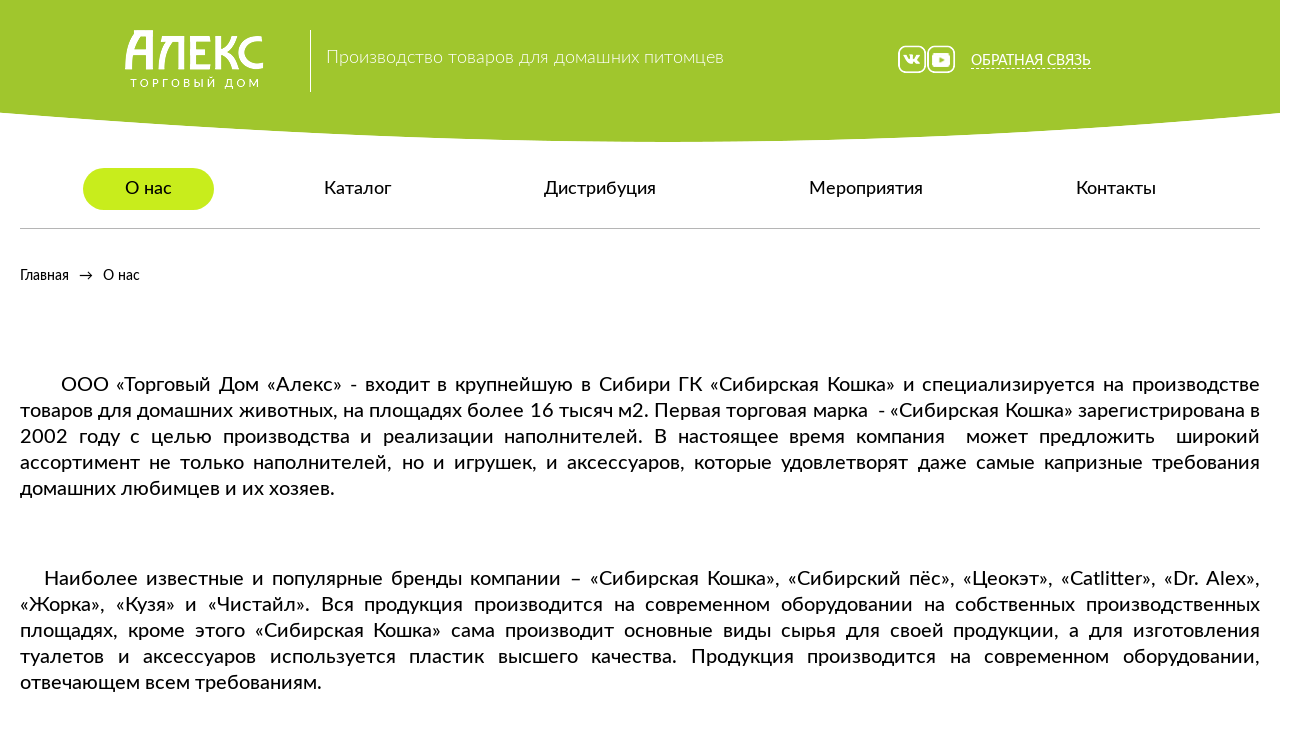

--- FILE ---
content_type: text/html; charset=UTF-8
request_url: http://www.alexgr.ru/pages/o-nas
body_size: 26164
content:
    <!DOCTYPE html>
    <html lang="ru-RU">
    <head>
        <title>О нас</title>
        <meta charset="UTF-8">
        <meta http-equiv="Content-Type" content="text/html; charset=utf-8">
        <!--        <link href="/favicon.ico?03" rel="shortcut icon">-->
        <meta name="csrf-param" content="_csrf">
    <meta name="csrf-token" content="mLai9w_2OB3mY9n5c5XWYB6v5LsLOH57zw7G7ErigtL14PCjZZpiZd4076sF3Jo_K9zR1VxWBxCFTI-HMpLLkA==">
        <meta name="HandheldFriendly" content="True">
        <meta name="viewport" content="width=device-width, initial-scale=1, maximum-scale=1, user-scalable=no">
        <meta name="format-detection" content="telephone=no">
        <meta name="format-detection" content="address=no">
        <meta name="apple-mobile-web-app-capable" content="yes">
        <meta name="apple-mobile-web-app-status-bar-style" content="black-translucent">
        <meta http-equiv="X-UA-Compatible" content="IE=edge">
        <link href="https://fonts.googleapis.com/icon?family=Material+Icons" rel="stylesheet">
        <meta name="keywords" content="О нас">
<meta name="description" content="О нас">
<link href="https://stackpath.bootstrapcdn.com/font-awesome/4.7.0/css/font-awesome.min.css" rel="stylesheet">
<link href="https://cdn.jsdelivr.net/jquery.suggestions/17.2/css/suggestions.css" rel="stylesheet">
<link href="/css/style.css" rel="stylesheet">
<link href="/css/catalog.css?v=3" rel="stylesheet">
<link href="/css/media.css?v=1" rel="stylesheet">        <!-- Yandex.Metrika counter -->
				<script type="text/javascript" >
				   (function(m,e,t,r,i,k,a){m[i]=m[i]||function(){(m[i].a=m[i].a||[]).push(arguments)};
				   m[i].l=1*new Date();k=e.createElement(t),a=e.getElementsByTagName(t)[0],k.async=1,k.src=r,a.parentNode.insertBefore(k,a)})
				   (window, document, "script", "https://mc.yandex.ru/metrika/tag.js", "ym");
				   ym(61128082, "init", {
				        clickmap:true,
				        trackLinks:true,
				        accurateTrackBounce:true
				   });
				</script>
				<noscript><div><img src="https://mc.yandex.ru/watch/61128082" style="position:absolute; left:-9999px;" alt="" /></div></noscript>
				<!-- /Yandex.Metrika counter -->
    </head>
    <body>
        <div class="wrap-main-header">
    <div class="main-content">
        <div class="main-top-block">
            <div class="logo logo-brd">
                <a href="/"><img src="/images/logo.png" alt=""></a>
            </div>
            <!-- <div class="slogan slogan-cat"><p class="slogan-main">Производство товаров для домашних <br> животных Премиум и Эконом класса</p></div> -->
            <div class="slogan slogan-cat"><p class="slogan-main">Производство товаров для домашних питомцев</p></div>
            <div class="soc-labels">
                <a href="#" class="menu-bars app-bars"><i class="fa fa-bars" aria-hidden="true"></i></a>
                <a href="https://vk.com/siberian_cat_official" target="_blank"><img src="/images/vk.png" alt=""></a>
                <!--a href="https://www.instagram.com/siberian_cat_official/" target="_blank"><img src="/images/insta.png" alt=""></a-->
                <a href="https://www.youtube.com/channel/UCXrdGCPYX-2kCSG6ZdWyFwQ" target="_blank"><img src="/images/yt.png" alt=""></a>
                <a href="#" class="callback-link client-button">Обратная связь</a>
            </div>
        </div>
        <ul class="nav-main nav-cat">
            <li><a href="/pages/o-nas" class="active">О нас</a></li>
            <li><a href="/catalog" class="">Каталог</a></li>
            <li><a href="/distribucija" class="">Дистрибуция</a></li>
            <li><a href="/activities" class="">Мероприятия</a></li>
            <li><a href="/pages/kontakty" class="">Контакты</a></li>
            <div class="close app-close"><i class="fa fa-times" aria-hidden="true"></i></div>
        </ul>
        <div class="line-gray"></div>
    </div>
</div>
    <div class="main-content">
        <div class="breadcrumbWrap br-info">
    <ul class="breadcrumb"><li><a href="/">Главная</a></li>
<li class="active">О нас</li>
</ul></div>
<div class="top-box">
    <div class="wrap">
        <div class="content-top">
            <!--div class="heading4">
                <h2></h2>
            </div-->
            <div class="pageHtml">
                <h2 style="text-align:justify"><span style="font-size:20px">&nbsp; &nbsp; </span></h2>

<p style="text-align:justify"><strong>&nbsp; &nbsp;&nbsp;&nbsp;&nbsp;</strong><span style="font-size:20px">ООО &laquo;Торговый Дом &laquo;Алекс&raquo; - входит в крупнейшую в Сибири ГК &laquo;Сибирская Кошка&raquo; и специализируется на производстве товаров для домашних животных, на площадях более 16&nbsp;тысяч м<sup>2</sup>. Первая торговая марка&nbsp; - &laquo;Сибирская Кошка&raquo; зарегистрирована в 2002 году с целью производства и реализации наполнителей. В настоящее время компания&nbsp; может предложить&nbsp; широкий ассортимент не только наполнителей, но и игрушек, и аксессуаров, которые удовлетворят даже самые капризные требования домашних любимцев и их хозяев.</span></p>

<p>&nbsp;</p>

<p style="text-align:justify"><span style="font-size:20px">&nbsp; &nbsp;Наиболее известные и популярные бренды компании &ndash; &laquo;Сибирская Кошка&raquo;,&nbsp;&laquo;Сибирский пёс&raquo;, &laquo;Цеокэт&raquo;, &laquo;Catlitter&raquo;, &laquo;Dr.&nbsp;Alex&raquo;, &laquo;Жорка&raquo;, &laquo;Кузя&raquo; и &laquo;Чистайл&raquo;. Вся продукция производится на современном оборудовании на собственных производственных площадях, кроме этого &laquo;Сибирская Кошка&raquo; сама производит основные виды сырья для своей продукции, а для изготовления туалетов и аксессуаров используется пластик высшего качества. Продукция производится на современном оборудовании, отвечающем всем требованиям.</span></p>

<p style="text-align:justify">&nbsp;</p>

<p style="text-align:justify"><span style="font-size:20px">&nbsp; &nbsp;На всех этапах реализации &ndash; от добычи сырья до попадания к конечному покупателю - ведется строгий контроль качества продукции, а так же мониторинг и поддержание оптимальной цены в данном товарном сегменте.</span></p>

<p style="text-align:justify">&nbsp;</p>

<p style="text-align:justify"><span style="font-size:20px">&nbsp; В компании работает команда профессионалов, которая изучает потребности клиентов, расширяет ассортимент, ведет активную работу по сбору отзывов и предложений от покупателей и удерживает качество производимого нами продукта на высоком уровне.</span></p>

<p style="text-align:justify">&nbsp;</p>

<p style="text-align:justify"><span style="font-size:20px">&nbsp; &nbsp;Наша цель &ndash; удовлетворение потребностей даже самых привередливых питомцев с помощью натурального продукта, созданного самой природой, а так же создать уют в доме.</span></p>

<p style="text-align:justify">&nbsp;</p>

<p style="text-align:justify">&nbsp;</p>

<p><iframe frameborder="0" height="720" src="https://www.youtube.com/embed/mmaZ_tKnQEI" width="1280"></iframe></p>

<p>&nbsp;</p>
            </div>
        </div>
    </div>
</div>    </div>
    <div class="content">
    <h2 class="brands-title">Бренды</h2>
    <div class="wrap-brands">
        <div class="item-brand"><a href="/catalog/search?search=жорка"><img src="/images/br-11.png" onmouseover="this.src='/images/br-11_g.png'" onmouseout="this.src='/images/br-11.png'" alt="Жорка"></a></div>
        <div class="item-brand"><a href="/catalog/search?search=кузя"><img src="/images/br-12.png" onmouseover="this.src='/images/br-12_g.png'" onmouseout="this.src='/images/br-12.png'" alt="Кузя"></a></div>
        <div class="item-brand"><a href="/catalog/search?search=Mr.Alex"><img src="/images/br-13.png" onmouseover="this.src='/images/br-13_g.png'" onmouseout="this.src='/images/br-13.png'" alt="Mr.Alex"></a></div>
        <div class="item-brand"><a href="/catalog/search?search=сибирская+кошка"><img src="/images/br-14.png" onmouseover="this.src='/images/br-14_g.png'" onmouseout="this.src='/images/br-14.png'" alt="Сибирская кошка"></a></div>
        <div class="item-brand"><a href="/catalog/search?search=alex"><img src="/images/br-15.png" onmouseover="this.src='/images/br-15_g.png'" onmouseout="this.src='/images/br-15.png'" alt="Торговый дом Алекс"></a></div>
        <div class="item-brand"><a href="/catalog/search?search=сибирский+пес"><img src="/images/br-16.png" onmouseover="this.src='/images/br-16_g.png'" onmouseout="this.src='/images/br-16.png'"alt="Сибирский Пёс"></a></div>
        <div class="item-brand"><a href="/catalog/search?search=Dr.Alex"><img src="/images/br-17.png" onmouseover="this.src='/images/br-17_g.png'" onmouseout="this.src='/images/br-17.png'" alt="Dr.Alex"></a></div>
        <div class="item-brand"><a href="/catalog/search?search=HAKASE AREKKUSU"><img src="/images/br-18.png" onmouseover="this.src='/images/br-18_g.png'" onmouseout="this.src='/images/br-18.png'" alt="HAKASE AREKKUSU"></a></div>
		<div class="item-brand"><a href="/catalog/search?search=catlitter"><img src="/images/br-19.png" onmouseover="this.src='/images/br-19_g.png'" onmouseout="this.src='/images/br-19.png'" alt="Сatlitter"></a></div>
    </div>
</div>
<!-- VK:08244 -->
<!-- <div class="footer">
    <div class="wrap-footer">
        <div class="phone">
            <div class="icon-phone"><img src="/images/icon-phone.png" alt=""></div>
            <div><span>(383)</span> 363-07-63</div>
        </div>
        <div class="logo-bottom">
            <img src="/images/logo-bottom.png" alt="">
            <p>OOO «ТД АЛЕКС» &copy 2025</p>
        </div>
        <div class="email">
            <div class="icon-email"><img src="/images/icon-email.png" alt=""></div>
            <div>komdirektor@alexgr.ru</div>
        </div>
    </div>
</div> -->        <div class="goToUp">
        <div class="wrap-up-arrow">
            <svg xmlns="http://www.w3.org/2000/svg" viewBox="0 0 25.42 14.12">
                <defs>
                    <style>.item-icon-arrow-up{fill:none;stroke:#fff;stroke-miterlimit:10;stroke-width:2px;}</style>
                </defs>
                <g id="icon-arrow-up" data-name="icon-arrow-up">
                    <polyline class="item-icon-arrow-up" points="0.71 13.41 12.71 1.41 24.71 13.41"/>
                </g>
            </svg>
        </div>
    </div>
    <div class="modal fade" tabindex="-1" role="dialog" id="clientModal">
    <div class="modal-dialog" role="document">
        <div class="modal-content">
            <div class="modal-body body-client-form">
                <h2>Обратная связь</h2>
                <form id="w0" action="/site/client-show" method="post" enctype="multipart/form-data" autocomplete="off">
<input type="hidden" name="_csrf" value="mLai9w_2OB3mY9n5c5XWYB6v5LsLOH57zw7G7ErigtL14PCjZZpiZd4076sF3Jo_K9zR1VxWBxCFTI-HMpLLkA==">                <input type="hidden" name="token" value="$2y$10$8NKjQ4ZRskgv7z2u62mo5uAq/G8bWtDxOeoVwiHULQOyeTQ.63Qvu">
                <div class="form-group field-clientsform-country">

<input type="hidden" id="clientsform-country" class="form-control" name="ClientsForm[country]">

<div class="help-block"></div>
</div>                <div class="form-group field-clientsform-region">

<input type="hidden" id="clientsform-region" class="form-control" name="ClientsForm[region]">

<div class="help-block"></div>
</div>                <div class="form-group field-clientsform-lastname">

<input type="hidden" id="clientsform-lastname" class="form-control" name="ClientsForm[lastname]">

<div class="help-block"></div>
</div>                <div class="form-group field-clientsform-fio required">

<input type="text" id="clientsform-fio" class="form-control" name="ClientsForm[fio]" placeholder="ФИО" aria-required="true">

<div class="help-block"></div>
</div>
                <div class="block-two-in">
                    <div class="form-group field-clientsform-phone required">

<input type="text" id="clientsform-phone" class="form-control" name="ClientsForm[phone]" placeholder="Телефон" aria-required="true">

<div class="help-block"></div>
</div>                    <div class="form-group field-clientsform-email required">

<input type="text" id="clientsform-email" class="form-control" name="ClientsForm[email]" placeholder="E-mail" aria-required="true">

<div class="help-block"></div>
</div>                </div>

                <div class="form-group field-clientsform-city required">

<input type="text" id="clientsform-city" class="form-control" name="ClientsForm[city]" placeholder="Город" aria-required="true">

<div class="help-block"></div>
</div>                <p class="dadata-result" style="margin-bottom: 10px; padding-left: 5px;"></p>

                <div class="form-group field-clientsform-message">

<textarea id="clientsform-message" class="form-control" name="ClientsForm[message]" placeholder="Ваше сообщение"></textarea>

<div class="help-block"></div>
</div>
                <div class="block-but-list">
                    <div class="form-group field-clientsform-type required">

<input type="hidden" name="ClientsForm[type]" value=""><div id="clientsform-type" role="radiogroup" aria-required="true"><label class="radio"><input type="radio"  name="ClientsForm[type]" value="1"><div class="radio__text">Покупатель</div></label>
<label class="radio"><input type="radio"  name="ClientsForm[type]" value="2"><div class="radio__text">Дистрибьютор</div></label>
<label class="radio"><input type="radio"  name="ClientsForm[type]" value="3"><div class="radio__text">Питомник / Клуб</div></label>
<label class="radio"><input type="radio"  name="ClientsForm[type]" value="4"><div class="radio__text">Поставщик</div></label></div>

<div class="help-block"></div>
</div>                </div>

                <div class="wrap-file-in">
                    <i class="material-icons">attach_file</i>
                    <div class="form-group field-clientsform-file">

<input type="hidden" name="ClientsForm[file]" value=""><input type="file" id="clientsform-file" name="ClientsForm[file]">

<div class="help-block"></div>
</div>                </div>

                                <div class="form-group field-clientsform-check required">
<label class="radio"><input type="checkbox" id="clientsform-check" class="custom-checkbox" name="ClientsForm[check]"><div class="radio__text"><span style="color: #898989; line-height: 17px;">Я согласен на обработку персональных данных в соответствии с ФЗ РФ от 27.07.2006, №152-Ф3 "О персональных данных"</span></div><br><div class="help-block"></div></label>
</div>
                <div class="form-group field-clientsform-recaptcha">

<input type="hidden" id="clientsform-recaptcha" class="form-control" name="ClientsForm[reCaptcha]"><div id="clientsform-recaptcha-recaptcha-w0" class="g-recaptcha" data-sitekey="6LeXiiEUAAAAAKsAdCvPN4PcMbJHLAiM24TmoTdu" data-input-id="clientsform-recaptcha" data-form-id="w0"></div>

<div class="help-block"></div>
</div>
                <div class="wrap-button-form">
                    <button type="submit" class="button-client-form" >Отправить</button>
                </div>


                </form>            </div>
        </div>
    </div>
</div>
<style>
.field-clientsform-check{
    padding-left: 10px;
    padding-top: 10px;
}
</style>
    <script src="https://www.google.com/recaptcha/api.js?hl=ru&amp;render=explicit&amp;onload=recaptchaOnloadCallback" async defer></script>
<script src="/assets/cd282100/jquery.js"></script>
<script src="/assets/38cf9c4e/yii.js"></script>
<script src="https://cdn.jsdelivr.net/jquery.suggestions/17.2/js/jquery.suggestions.min.js"></script>
<script src="/js/responsiveslides.js"></script>
<script src="/js/bootstrap.min.js"></script>
<script src="/js/catalog.js"></script>
<script src="/assets/38cf9c4e/yii.validation.js"></script>
<script src="/assets/38cf9c4e/yii.activeForm.js"></script>
<script>function recaptchaOnloadCallback() {
    "use strict";
    jQuery(".g-recaptcha").each(function () {
        const reCaptcha = jQuery(this);
        if (reCaptcha.data("recaptcha-client-id") === undefined) {
            const recaptchaClientId = grecaptcha.render(reCaptcha.attr("id"), {
                "callback": function (response) {
                    if (reCaptcha.data("form-id") !== "") {
                        jQuery("#" + reCaptcha.data("input-id"), "#" + reCaptcha.data("form-id")).val(response)
                            .trigger("change");
                    } else {
                        jQuery("#" + reCaptcha.data("input-id")).val(response).trigger("change");
                    }

                    if (reCaptcha.attr("data-callback")) {
                        eval("(" + reCaptcha.attr("data-callback") + ")(response)");
                    }
                },
                "expired-callback": function () {
                    if (reCaptcha.data("form-id") !== "") {
                        jQuery("#" + reCaptcha.data("input-id"), "#" + reCaptcha.data("form-id")).val("");
                    } else {
                        jQuery("#" + reCaptcha.data("input-id")).val("");
                    }

                    if (reCaptcha.attr("data-expired-callback")) {
                        eval("(" + reCaptcha.attr("data-expired-callback") + ")()");
                    }
                },
            });
            reCaptcha.data("recaptcha-client-id", recaptchaClientId);
        }
    });
}</script>
<script>jQuery(function ($) {
jQuery('#w0').yiiActiveForm([{"id":"clientsform-country","name":"country","container":".field-clientsform-country","input":"#clientsform-country","validate":function (attribute, value, messages, deferred, $form) {yii.validation.string(value, messages, {"message":"Значение «Country» должно быть строкой.","skipOnEmpty":1});}},{"id":"clientsform-region","name":"region","container":".field-clientsform-region","input":"#clientsform-region","validate":function (attribute, value, messages, deferred, $form) {yii.validation.string(value, messages, {"message":"Значение «Region» должно быть строкой.","skipOnEmpty":1});}},{"id":"clientsform-lastname","name":"lastname","container":".field-clientsform-lastname","input":"#clientsform-lastname","validate":function (attribute, value, messages, deferred, $form) {yii.validation.string(value, messages, {"message":"Значение «Lastname» должно быть строкой.","skipOnEmpty":1});}},{"id":"clientsform-fio","name":"fio","container":".field-clientsform-fio","input":"#clientsform-fio","validate":function (attribute, value, messages, deferred, $form) {yii.validation.required(value, messages, {"message":"Необходимо заполнить «ФИО»."});}},{"id":"clientsform-phone","name":"phone","container":".field-clientsform-phone","input":"#clientsform-phone","validate":function (attribute, value, messages, deferred, $form) {yii.validation.required(value, messages, {"message":"Необходимо заполнить «Телефон»."});}},{"id":"clientsform-email","name":"email","container":".field-clientsform-email","input":"#clientsform-email","validate":function (attribute, value, messages, deferred, $form) {yii.validation.required(value, messages, {"message":"Необходимо заполнить «E-mail»."});yii.validation.email(value, messages, {"pattern":/^[a-zA-Z0-9!#$%&'*+\/=?^_`{|}~-]+(?:\.[a-zA-Z0-9!#$%&'*+\/=?^_`{|}~-]+)*@(?:[a-zA-Z0-9](?:[a-zA-Z0-9-]*[a-zA-Z0-9])?\.)+[a-zA-Z0-9](?:[a-zA-Z0-9-]*[a-zA-Z0-9])?$/,"fullPattern":/^[^@]*<[a-zA-Z0-9!#$%&'*+\/=?^_`{|}~-]+(?:\.[a-zA-Z0-9!#$%&'*+\/=?^_`{|}~-]+)*@(?:[a-zA-Z0-9](?:[a-zA-Z0-9-]*[a-zA-Z0-9])?\.)+[a-zA-Z0-9](?:[a-zA-Z0-9-]*[a-zA-Z0-9])?>$/,"allowName":false,"message":"Значение «E-mail» не является правильным email адресом.","enableIDN":false,"skipOnEmpty":1});}},{"id":"clientsform-city","name":"city","container":".field-clientsform-city","input":"#clientsform-city","validate":function (attribute, value, messages, deferred, $form) {yii.validation.required(value, messages, {"message":"Необходимо заполнить «Город»."});yii.validation.string(value, messages, {"message":"Значение «Город» должно быть строкой.","skipOnEmpty":1});}},{"id":"clientsform-message","name":"message","container":".field-clientsform-message","input":"#clientsform-message","validate":function (attribute, value, messages, deferred, $form) {yii.validation.string(value, messages, {"message":"Значение «Ваше сообщение» должно быть строкой.","skipOnEmpty":1});}},{"id":"clientsform-type","name":"type","container":".field-clientsform-type","input":"#clientsform-type","validate":function (attribute, value, messages, deferred, $form) {yii.validation.required(value, messages, {"message":"Необходимо заполнить «Тип»."});}},{"id":"clientsform-file","name":"file","container":".field-clientsform-file","input":"#clientsform-file","validate":function (attribute, value, messages, deferred, $form) {yii.validation.file(attribute, messages, {"message":"Загрузка файла не удалась.","skipOnEmpty":true,"mimeTypes":[],"wrongMimeType":"Разрешена загрузка файлов только со следующими MIME-типами: .","extensions":["png","jpg","txt","pdf","doc","docx","jpeg","image/jpeg"],"wrongExtension":"Разрешена загрузка файлов только со следующими расширениями: png, jpg, txt, pdf, doc, docx, jpeg, image/jpeg.","maxSize":2097152,"tooBig":"Файл «{file}» слишком большой. Размер не должен превышать 2 МиБ.","maxFiles":1,"tooMany":"Вы не можете загружать более 1 файла."});}},{"id":"clientsform-check","name":"check","container":".field-clientsform-check","input":"#clientsform-check","validate":function (attribute, value, messages, deferred, $form) {yii.validation.required(value, messages, {"message":"Необходимо заполнить «Согласие на обработку персональных данных»."});}},{"id":"clientsform-recaptcha","name":"reCaptcha","container":".field-clientsform-recaptcha","input":"#clientsform-recaptcha","validate":function (attribute, value, messages, deferred, $form) {if (!value) {
     messages.push("Необходимо заполнить «Re Captcha».");
}}}], []);
$(function() {
  var token = "5d34ae8e38f463abdb3584a93b5ab4e1e018d767";
  $('#clientsform-city').suggestions({
        token: token,
        type: "ADDRESS",
        geoLocation: false,
        count: 15,
        bounds: "region-settlement",
        constraints: {
            locations: { country: "*" }
        },
        onSelect: function(suggestion) {
            $('.dadata-result').html('');
            //console.log(suggestion);
            var country = suggestion.data.country;
            var region = suggestion.data.region_with_type;
            //var city = suggestion.data.city_with_type;

            var city = '';
            if(suggestion.data.city!=null){
                if(suggestion.data.settlement_with_type!=null){
                    city = suggestion.data.city_with_type +' '+ suggestion.data.settlement_with_type;
                }else{
                    city = suggestion.data.city_with_type;
                }
                
            }else{
                city = suggestion.data.area_with_type +' '+ suggestion.data.settlement_with_type;
            }
                       
            $('#clientsform-region').val(region);
            $('#clientsform-country').val(country);
            $('#clientsform-city').val(city);
        },
        onSelectNothing: function(query) {
            $(this).val('');
            $('.dadata-result').html('<span style="color: red;">Выбор подсказки - обязательно</span>');
        }
    });
});
$(function (){
    $(window).scroll(function () {
        if ($(this).scrollTop() > 0) {
            $('.goToUp').fadeIn();
        } else {
            $('.goToUp').fadeOut();
        }
    });
    $('.goToUp').click(function () {
        $('body,html').animate({
            scrollTop: 0
        }, 400);
        return false;
    });
});
});</script>    </body>
    </html>


--- FILE ---
content_type: text/html; charset=utf-8
request_url: https://www.google.com/recaptcha/api2/anchor?ar=1&k=6LeXiiEUAAAAAKsAdCvPN4PcMbJHLAiM24TmoTdu&co=aHR0cDovL3d3dy5hbGV4Z3IucnU6ODA.&hl=ru&v=TkacYOdEJbdB_JjX802TMer9&size=normal&anchor-ms=20000&execute-ms=15000&cb=pxauy4ug6zpu
body_size: 46686
content:
<!DOCTYPE HTML><html dir="ltr" lang="ru"><head><meta http-equiv="Content-Type" content="text/html; charset=UTF-8">
<meta http-equiv="X-UA-Compatible" content="IE=edge">
<title>reCAPTCHA</title>
<style type="text/css">
/* cyrillic-ext */
@font-face {
  font-family: 'Roboto';
  font-style: normal;
  font-weight: 400;
  src: url(//fonts.gstatic.com/s/roboto/v18/KFOmCnqEu92Fr1Mu72xKKTU1Kvnz.woff2) format('woff2');
  unicode-range: U+0460-052F, U+1C80-1C8A, U+20B4, U+2DE0-2DFF, U+A640-A69F, U+FE2E-FE2F;
}
/* cyrillic */
@font-face {
  font-family: 'Roboto';
  font-style: normal;
  font-weight: 400;
  src: url(//fonts.gstatic.com/s/roboto/v18/KFOmCnqEu92Fr1Mu5mxKKTU1Kvnz.woff2) format('woff2');
  unicode-range: U+0301, U+0400-045F, U+0490-0491, U+04B0-04B1, U+2116;
}
/* greek-ext */
@font-face {
  font-family: 'Roboto';
  font-style: normal;
  font-weight: 400;
  src: url(//fonts.gstatic.com/s/roboto/v18/KFOmCnqEu92Fr1Mu7mxKKTU1Kvnz.woff2) format('woff2');
  unicode-range: U+1F00-1FFF;
}
/* greek */
@font-face {
  font-family: 'Roboto';
  font-style: normal;
  font-weight: 400;
  src: url(//fonts.gstatic.com/s/roboto/v18/KFOmCnqEu92Fr1Mu4WxKKTU1Kvnz.woff2) format('woff2');
  unicode-range: U+0370-0377, U+037A-037F, U+0384-038A, U+038C, U+038E-03A1, U+03A3-03FF;
}
/* vietnamese */
@font-face {
  font-family: 'Roboto';
  font-style: normal;
  font-weight: 400;
  src: url(//fonts.gstatic.com/s/roboto/v18/KFOmCnqEu92Fr1Mu7WxKKTU1Kvnz.woff2) format('woff2');
  unicode-range: U+0102-0103, U+0110-0111, U+0128-0129, U+0168-0169, U+01A0-01A1, U+01AF-01B0, U+0300-0301, U+0303-0304, U+0308-0309, U+0323, U+0329, U+1EA0-1EF9, U+20AB;
}
/* latin-ext */
@font-face {
  font-family: 'Roboto';
  font-style: normal;
  font-weight: 400;
  src: url(//fonts.gstatic.com/s/roboto/v18/KFOmCnqEu92Fr1Mu7GxKKTU1Kvnz.woff2) format('woff2');
  unicode-range: U+0100-02BA, U+02BD-02C5, U+02C7-02CC, U+02CE-02D7, U+02DD-02FF, U+0304, U+0308, U+0329, U+1D00-1DBF, U+1E00-1E9F, U+1EF2-1EFF, U+2020, U+20A0-20AB, U+20AD-20C0, U+2113, U+2C60-2C7F, U+A720-A7FF;
}
/* latin */
@font-face {
  font-family: 'Roboto';
  font-style: normal;
  font-weight: 400;
  src: url(//fonts.gstatic.com/s/roboto/v18/KFOmCnqEu92Fr1Mu4mxKKTU1Kg.woff2) format('woff2');
  unicode-range: U+0000-00FF, U+0131, U+0152-0153, U+02BB-02BC, U+02C6, U+02DA, U+02DC, U+0304, U+0308, U+0329, U+2000-206F, U+20AC, U+2122, U+2191, U+2193, U+2212, U+2215, U+FEFF, U+FFFD;
}
/* cyrillic-ext */
@font-face {
  font-family: 'Roboto';
  font-style: normal;
  font-weight: 500;
  src: url(//fonts.gstatic.com/s/roboto/v18/KFOlCnqEu92Fr1MmEU9fCRc4AMP6lbBP.woff2) format('woff2');
  unicode-range: U+0460-052F, U+1C80-1C8A, U+20B4, U+2DE0-2DFF, U+A640-A69F, U+FE2E-FE2F;
}
/* cyrillic */
@font-face {
  font-family: 'Roboto';
  font-style: normal;
  font-weight: 500;
  src: url(//fonts.gstatic.com/s/roboto/v18/KFOlCnqEu92Fr1MmEU9fABc4AMP6lbBP.woff2) format('woff2');
  unicode-range: U+0301, U+0400-045F, U+0490-0491, U+04B0-04B1, U+2116;
}
/* greek-ext */
@font-face {
  font-family: 'Roboto';
  font-style: normal;
  font-weight: 500;
  src: url(//fonts.gstatic.com/s/roboto/v18/KFOlCnqEu92Fr1MmEU9fCBc4AMP6lbBP.woff2) format('woff2');
  unicode-range: U+1F00-1FFF;
}
/* greek */
@font-face {
  font-family: 'Roboto';
  font-style: normal;
  font-weight: 500;
  src: url(//fonts.gstatic.com/s/roboto/v18/KFOlCnqEu92Fr1MmEU9fBxc4AMP6lbBP.woff2) format('woff2');
  unicode-range: U+0370-0377, U+037A-037F, U+0384-038A, U+038C, U+038E-03A1, U+03A3-03FF;
}
/* vietnamese */
@font-face {
  font-family: 'Roboto';
  font-style: normal;
  font-weight: 500;
  src: url(//fonts.gstatic.com/s/roboto/v18/KFOlCnqEu92Fr1MmEU9fCxc4AMP6lbBP.woff2) format('woff2');
  unicode-range: U+0102-0103, U+0110-0111, U+0128-0129, U+0168-0169, U+01A0-01A1, U+01AF-01B0, U+0300-0301, U+0303-0304, U+0308-0309, U+0323, U+0329, U+1EA0-1EF9, U+20AB;
}
/* latin-ext */
@font-face {
  font-family: 'Roboto';
  font-style: normal;
  font-weight: 500;
  src: url(//fonts.gstatic.com/s/roboto/v18/KFOlCnqEu92Fr1MmEU9fChc4AMP6lbBP.woff2) format('woff2');
  unicode-range: U+0100-02BA, U+02BD-02C5, U+02C7-02CC, U+02CE-02D7, U+02DD-02FF, U+0304, U+0308, U+0329, U+1D00-1DBF, U+1E00-1E9F, U+1EF2-1EFF, U+2020, U+20A0-20AB, U+20AD-20C0, U+2113, U+2C60-2C7F, U+A720-A7FF;
}
/* latin */
@font-face {
  font-family: 'Roboto';
  font-style: normal;
  font-weight: 500;
  src: url(//fonts.gstatic.com/s/roboto/v18/KFOlCnqEu92Fr1MmEU9fBBc4AMP6lQ.woff2) format('woff2');
  unicode-range: U+0000-00FF, U+0131, U+0152-0153, U+02BB-02BC, U+02C6, U+02DA, U+02DC, U+0304, U+0308, U+0329, U+2000-206F, U+20AC, U+2122, U+2191, U+2193, U+2212, U+2215, U+FEFF, U+FFFD;
}
/* cyrillic-ext */
@font-face {
  font-family: 'Roboto';
  font-style: normal;
  font-weight: 900;
  src: url(//fonts.gstatic.com/s/roboto/v18/KFOlCnqEu92Fr1MmYUtfCRc4AMP6lbBP.woff2) format('woff2');
  unicode-range: U+0460-052F, U+1C80-1C8A, U+20B4, U+2DE0-2DFF, U+A640-A69F, U+FE2E-FE2F;
}
/* cyrillic */
@font-face {
  font-family: 'Roboto';
  font-style: normal;
  font-weight: 900;
  src: url(//fonts.gstatic.com/s/roboto/v18/KFOlCnqEu92Fr1MmYUtfABc4AMP6lbBP.woff2) format('woff2');
  unicode-range: U+0301, U+0400-045F, U+0490-0491, U+04B0-04B1, U+2116;
}
/* greek-ext */
@font-face {
  font-family: 'Roboto';
  font-style: normal;
  font-weight: 900;
  src: url(//fonts.gstatic.com/s/roboto/v18/KFOlCnqEu92Fr1MmYUtfCBc4AMP6lbBP.woff2) format('woff2');
  unicode-range: U+1F00-1FFF;
}
/* greek */
@font-face {
  font-family: 'Roboto';
  font-style: normal;
  font-weight: 900;
  src: url(//fonts.gstatic.com/s/roboto/v18/KFOlCnqEu92Fr1MmYUtfBxc4AMP6lbBP.woff2) format('woff2');
  unicode-range: U+0370-0377, U+037A-037F, U+0384-038A, U+038C, U+038E-03A1, U+03A3-03FF;
}
/* vietnamese */
@font-face {
  font-family: 'Roboto';
  font-style: normal;
  font-weight: 900;
  src: url(//fonts.gstatic.com/s/roboto/v18/KFOlCnqEu92Fr1MmYUtfCxc4AMP6lbBP.woff2) format('woff2');
  unicode-range: U+0102-0103, U+0110-0111, U+0128-0129, U+0168-0169, U+01A0-01A1, U+01AF-01B0, U+0300-0301, U+0303-0304, U+0308-0309, U+0323, U+0329, U+1EA0-1EF9, U+20AB;
}
/* latin-ext */
@font-face {
  font-family: 'Roboto';
  font-style: normal;
  font-weight: 900;
  src: url(//fonts.gstatic.com/s/roboto/v18/KFOlCnqEu92Fr1MmYUtfChc4AMP6lbBP.woff2) format('woff2');
  unicode-range: U+0100-02BA, U+02BD-02C5, U+02C7-02CC, U+02CE-02D7, U+02DD-02FF, U+0304, U+0308, U+0329, U+1D00-1DBF, U+1E00-1E9F, U+1EF2-1EFF, U+2020, U+20A0-20AB, U+20AD-20C0, U+2113, U+2C60-2C7F, U+A720-A7FF;
}
/* latin */
@font-face {
  font-family: 'Roboto';
  font-style: normal;
  font-weight: 900;
  src: url(//fonts.gstatic.com/s/roboto/v18/KFOlCnqEu92Fr1MmYUtfBBc4AMP6lQ.woff2) format('woff2');
  unicode-range: U+0000-00FF, U+0131, U+0152-0153, U+02BB-02BC, U+02C6, U+02DA, U+02DC, U+0304, U+0308, U+0329, U+2000-206F, U+20AC, U+2122, U+2191, U+2193, U+2212, U+2215, U+FEFF, U+FFFD;
}

</style>
<link rel="stylesheet" type="text/css" href="https://www.gstatic.com/recaptcha/releases/TkacYOdEJbdB_JjX802TMer9/styles__ltr.css">
<script nonce="E8CRMS9UdcFcDZ8-w0GRuw" type="text/javascript">window['__recaptcha_api'] = 'https://www.google.com/recaptcha/api2/';</script>
<script type="text/javascript" src="https://www.gstatic.com/recaptcha/releases/TkacYOdEJbdB_JjX802TMer9/recaptcha__ru.js" nonce="E8CRMS9UdcFcDZ8-w0GRuw">
      
    </script></head>
<body><div id="rc-anchor-alert" class="rc-anchor-alert"></div>
<input type="hidden" id="recaptcha-token" value="[base64]">
<script type="text/javascript" nonce="E8CRMS9UdcFcDZ8-w0GRuw">
      recaptcha.anchor.Main.init("[\x22ainput\x22,[\x22bgdata\x22,\x22\x22,\[base64]/[base64]/[base64]/[base64]/[base64]/[base64]/[base64]/[base64]/bmV3IFVbVl0oa1swXSk6bj09Mj9uZXcgVVtWXShrWzBdLGtbMV0pOm49PTM/bmV3IFVbVl0oa1swXSxrWzFdLGtbMl0pOm49PTQ/[base64]/WSh6LnN1YnN0cmluZygzKSxoLGMsSixLLHcsbCxlKTpaeSh6LGgpfSxqSD1TLnJlcXVlc3RJZGxlQ2FsbGJhY2s/[base64]/[base64]/MjU1Ono/NToyKSlyZXR1cm4gZmFsc2U7cmV0dXJuIShoLkQ9KChjPShoLmRIPUosWCh6PzQzMjoxMyxoKSksYSgxMyxoLGguVCksaC5nKS5wdXNoKFtWaixjLHo/[base64]/[base64]\x22,\[base64]\\u003d\\u003d\x22,\x22GMKYwrbDpcOcwpfDu8ONKyfCjMK3VzrCuMOkwqV4wpTDnsKfwrZgQsORwqlQwrkWwoPDjHEWw4Z2TsOVwrwVMsOxw67CscOWw5MnwrjDmMKUWMK4wpVzwonCkykmCcOww6QTw4nCgz/CqE3DgG83wp96SlPCvlzDqCM6wpfDr8OqQi9aw5VuAxzCvMOFw6/CsjrDjBHDvBbCmsOAwr5qw5Q6w63Ci1zCjMOVXcK3w7QXQ1llw78wwpR4U3F/[base64]/CuMKIwqYlKsKRZz3CmivChDzCvATDp3cvw5vDt8KkODYww4ANeMOTwqEsZ8OXaUJjbsOcJ8OBZsOfwpzCmELCgG4qKcOeIQzChMKqw4XDu0tLwrp5MMOSN8Obw5/DrRBow6/[base64]/DlzDCusObwrXCjsK1LsKpw47CnA3Dt8Ore8ODcmMJDwI7NMKFwqPCozIdw5/Cqg7CtCnCrjlrwpnDg8Kww7NOH0k5w67CuWfDiMKtClgqw4tuUcKFw5kXwrZlw7jDtUXDlGxyw5Enwpk5w6/Dm8OowoLDscKaw4oKLcKWw47CugTDnsOveG3CoVLCmcO9BSDCvMKtflnCrMOTwokXJBgCwo/DhkIvc8OAZ8OGwqfCkhnCjcKYdsOiwovDvih7HSnCtA/DvMKlwpsBwrzCqsOGwqLDqxrDtcKEw4DClzhwwrnCmibCnMKTIygdHTjDv8OIYgfDmsKTwqMOw6bCnl4qw75ow7rCsiPCj8O1w4rClMOnJsKTPcONIsO0HsKYw71/cMOdw6/Dt0pVfMOoP8KnVsOWOcO1KC3Cn8KVwp0PdR7CoQ7Dt8O5w7PCmzQLwol5wr/DqCDCmnZCwrLDisKrw7fCmlBgw51cPMKCHcO1woVVD8KaGX4Bw6jCnxnDjsKqwqECAcKePB04woAAwqsOGA/DhgE1w74aw7Juw7nCr0PClnRfw67DhF0qOF/CoU5kwrTCrVnDokjDjsKPGFYYw4XCvjbDuifDl8Kcw4HCksK0w59FwqJxGBHDhmVGw5bChsKLL8KMwrfCgcO2wo84N8OwKMK6woRvw60eeAoCUxHDtcOow7XDpR7CkmjCqBfDploUaGkERSrCm8KeQR0Lw6rCpsKIwpZbYcOxw7xuQgTCin8Aw6/ClcO0w7jDh3kmQinClGpKw6Y7A8O0wqnCuzXDvMO5w4c+wpc/w4tSw5QlwpvDmcKnw4PDvcOaCMOxw795w7/CjhYeXcOWKMK0w5bDssKLwrzDmsKuSMK+wqvCqTJowpglwqNlTifDhULDtjBKQx47w790P8OXHcKOw5FRDcKtFcO6TDw/w4jDvsKtw6nDhlHDvD3DlGx3w49Rwodpwr/[base64]/CsT7DvxQFwo4ZLVgcLMKUwqxHJnMwYC7Crl3Dn8K/OcKcMVDClhxuw7R+w4rDgG1jw6RNfELCn8OFwo9ywr/DvMO9SWNAwpDDisK8wq1uMMO7wqluw6TDgcO6wo4Kw6IJw7TCpMOZWxHDrDXCk8OYTWx8wr1lBUTDvMKQLcKPw7RXw75rw5rDu8Kcw75hwq/CiMOiw6fCo1xQdSfCu8KFwp3DpEJIw4hXwpLCs2FWwp7Ck3bDmMKVw4Bzw7fDtMOGwoAgVcOsOsOTwpfDiMK9wo9rfUMYw71ww57CggHCoT8NbhoEGGPCmsKxecKDwoVuCcOkdcKUYSNiQ8OWFhgLwoZqw7MOQ8KcccOGworCjlfCnikrNMK2wpfDijU/VsKNJMONWUgRw4rDncO2NE/DlcKWw6YCcg/CgcKsw7FDe8KyTCDDpWZZwqdewrjCncO5c8O/[base64]/CkU86w4cyDCbDn8Kmw4tvw5PChsKYRcO/Rg9ZMg8iUsKQwqvClcK3EUU8w4knw7zDlsOpw7kzw77DkBkAwpXDqjPDh0zDqsKAw7wTw6LDisKewoxbw47Du8O/wqvDgMOaVsKoCz/Dqhcgw5rDg8ODwodiwqLCmsO8w542RGPCu8Oyw5c6wqJwwpPCqh5Kw6UCwqHDl0IvwrlkK1PCtsKIw4NOE0EIwrHCqMOLDFxxD8KYw5s1w6duWjxTScOlwokPZBxzQzA5wr5fRsOyw61dwp4/[base64]/DpmQcw4jDrnwDSsKUekZ1w7jCsMO4w4/DisKZA2nCrjolNsOFMsK0d8O6w5djByvDg8OSw7jDp8OlwpvClcORw4oAE8KSw5PDnMO1YxjCu8KUIcOTw4dTwqLClsKDwoFSN8KtY8KkwrMpwq7ChMKAbHzDsMKXwqTDoSQZwoRCcsKwwrcyRCrDkcOJAwJbwpDCugJhwq3CpWfClhfDrR/[base64]/[base64]/DpsOwwp3Cq3dfdcKMGMOxBj3Dj1/[base64]/[base64]/[base64]/[base64]/CtXjCo2APFMKOE8OFC8OrVMOTcsO3YsKaw7DDkU7CtXjDn8ORaB/CmknCo8KVf8KlwpXDi8O1w6hsw5DCm2IVE1vDrcKKw5/DnyrDocOswpAHD8OrAMOxe8K/w552wofDpmjDsx7CmE7DgyPDr0zDvMO1wopJw7nCn8OowrtLwpJvwoIuwr4lw77Dj8KFXCfDvyzCswDCgsKIWMOBXMKXLMO7acO+IsK4NkJTWRbClsKBAMOYw7wHI0E2WMK3w7tbZ8OXZsO4S8Kew47DusO7wpA3R8OnETnCtC/DuVXCtWPCo1Faw5UMWlY5U8KhwpTDkVLDsBckw4HCh2zDvsORVcKYwox4wo/Du8Kxw6gRwrjCusOmw5BCw7RKwpDCksO8wpDCnjDDuxjCmcO2XxHCvsKsU8OmwoDCvHbDs8Obw4RtNcO/w7cLScOUbMKTwokQK8KRw67DlcODYzbCqS7CoVszw7Rffn1bABrDmX7CjcO2Igdlw5YNwo9XwqjDv8K2w7kaGsKaw5pKwrwFwp3DoQ7CoVHCl8Kqw6fDn3HCmMOYwrLCtSrClMOPF8K/dSLCtDHCg3fCtMOOIFpWw4jDvMOww4kfXQVHw5DDrXXDm8OaSDbCgcKFw7XCuMKLwqvCmcKBwp4+wp7Cj0fCsgjCpVDDk8KhaBTDkMO/MsOwS8ObNFZywoHCjELDhS0cw4PCjMOhwpBSMcK7fy9pCsKhw5s1wprCrsOXBcOWfBphwqfDiUjDmG8bKBTDucOAwphBw59Rwr/CmSrDrcOZesOAwoo1M8KoJMK3wqPCp3MGZ8KAXXPDvRfDjjAoHcONw6nDrUMyXcK2wppjLcO3aRDChsKgMsO3TcOnDB/CgMOmUcOMA3oCTDbDm8K0A8KiwpFpIUNEw6UJUMKMw5vDi8OFa8KYwrBYQWnDgHDDhUtNIMKIBcOzw63CszzDtMOWTMO7JF/DoMOFOUBJbibCiT7Cj8K/w4DDgRPDsltPw5xyfzIFLkJsUcKTwpLDukHCjDbDnMOgw4UOw59JwqgIQMK1T8O1w7Y9IjEKPHXDtE8dTcOawpRFw6/CrcO6dsKIwobCm8KSwpLCkcO0O8KUwqpNDsOIwq/CosOIwpDCpMOkwrEaI8KfbMOgw4TDk8OVw7lQwovCmsObFQ8FMwUFw7NfVFQrw5ohwqgUS33CscKXw5xJw5JUbmHDhsOFYA3ChkMhwrLCgMK9KgTDix8lwrHDlcKmw5zDksKiwo0iwppRXGwoKcOlw4/DiEnCmU9rAB3DoMOBI8OawrzDqsOzw7PCnMOewpXCnx4Bw5x6K8KsYsOiw7XCvmwgwqd6bMKpDMOKw5fDpMOLwoNGMsOXwo4VA8KWQRYew6jClcO+wqjDrj5gUlJrTMKNwoXDpz18w7oYSsONwphtQsOxw5bDsXxAw5k/wrBbwq4owo3Ctm/CqsK5HC/Cp1zDucO1RlzChMKWQRrCqsOAUmwpw5fCvlvDhcOwXcOBch3ClMOUw7jCtMKTw5/Cp0oLLktcGcOxJmlTw6ZTcMOaw4BEC1k4w7bCnQ9SPhhMw5rDuMOdIMOKw7Vww5VIw7UcwoLCgXtnBGlNYAsuC1jCp8OsdRAPIknDm07DjF/DrsOePxlgI1UPS8KowobDjxxMZRYcw7PDo8O5NMO8wqMRKMO5YF5XKgzDv8O/N2zCkiZpVMKtw7rCnMKuFsK5B8OKcTLDrcOcw4fCgD7DtDhVRMK5woDDkMOUwqNMw5YzwobCixDDt2trOsOPw5rCoMKABElmdsKswrxKwrXDu1DCgcKRTlg3w6QXwp9ZZ8KrZDkURcOEXcO6w7XCgDtMwp9Fwq/Dr1gewo85w53DicKLVcK3w73DpAdqw4hLFzJ/[base64]/wqfCtsOdwqs2cRzCkMKrw7NOw4rCmMOMO8OqTxx0w7nCu8OOw40mwpbCk3vCnxwFV8O0wqkZPlgkOMKjS8OQwrHDuMKsw4/Dh8KLw4FEwprCk8O4NsOfIMOaaVjCjMOCwqNOwpUiwpdZbSLCpRHChCp4GcOoBHPDmMKmAsK1Y0rCs8OtG8O5WFbDvMOIKwXDvjPDicOhHMKYNCnCnsK6XG42Wm9nQMOqNSMYw4ZUW8Krw4pcw4vCulxIwrLChsKkw5rDtcKWN8KxdmAeHwgNVSLDpcO9FWNKAMKRal/DqsKwwqXDpi4xwrnCkMOoZD8Hwr4wI8KIP8KxdjfChcK0w743CGHDvsOPP8KUw5Ezw5XDvCzCuxDDuFtAwqICwqLDkMOBwpkaNFTDq8OMwpHDmit2w6DDvMKaAsKZwofDoxPDj8Otwo/CrcK1wrrDlsOQwqnDkVjDvsOpw61ITThpwprCoMOPw6bDn1AoCAXCpGVaTMKFLcOow7TDksK0w7xvwqFkNcO2TSnCrAnDonTCr8KtFMK1w4xhasK6RMOswprCmcOcNMO0QcKmw4rCqWE2LsKuMBfCvnTCrHHDk0N3w4olCwnDtMKKwo/[base64]/B8K8wq/[base64]/CjwNgNz/ChcOveMOzw5TCsMOHwqwnAW3CpsOvw4TClcKqTcK0MFHCpnJXw6law5PCh8Kzwo/CusKRBMKLw6Fuw6MkwovCosKDendsSlt7wos0wqQbwqzCvcKkw73CkiXDgkjCsMK1BSLDiMOTScODJsKuasK8OQDCucONw5EawqTDmjJZARvDhsKtwqUCDsKEdlbDkATDtSdvwoR+YTATwoU7YsOUMHXCqEnCo8OMw7R/wrkBw6bCqVHDlsK3wqdHwplPwrJnwrosWX/[base64]/dmVIMMOewqYWBsOpw5FFw4fDpMKnMsOfwrtsPxQdw6htEDtvwpsdG8OUOQcTwqbDk8Kdw6g5cMO7OMO4w7PChcOewqF3wo7ClcKvDcOgw7/DqHnCnzAIEcOOLD7CnHrClmIWQXPCn8KwwqoQw6dlV8OZVgnCrsOFw7rDtsOza33Dr8OpwqNdwq1zE25HFcOmZS4+wrPDp8ORTTwQaHZBJcK7fMO2OC3CgQA/d8KXFMOAQHQUw6LDl8KfTsOGw6p3embDi1dibWrDncONw6zDij7ChQvDk23CuMOVMy9ydsKqaSBywp8vwobCmcOCJMKYOMKHeid4woTCiFstHcK7w7TCncKrKMK6wpTDr8O/Rm8qIsOfOsO2wrTCoDDDocO1cCvCkMO9TznDqsOuZhUPwrFrwqt9wpjCv3PDlcKuw4oUXsOrFMKXHsKgQMO/bMO8fsKTJcKZwoc7woYfwrQfwrBad8KzUWvCsMKGNRtlW1sIX8OUOMKXQsKpwpl0HWrCvjbDqVXDp8K6w7NCbS7DrsKNwoTCtMOpwr/Ck8OTwqR3XsOMYk0MwpPDiMOJTw7DrVkwaMO1PEXDocOMwpB1TcK2wrpgw6/DncOrPQ81w4rCncO+OWIVw5jDkAjDpFbDs8ODJsOCEQwRw7DDiyHDljjDhC5Gw6VUEMO2wqvDhg1qw7thwoAHW8OtwpYNITvCpBHDqcK/wqh0B8K/w6waw4xIwqYyw7d1wrMYw4XClcKLKUnCiThbw40swpnDj3zDlwNew4MZwoJVw49zwqLCpXt+NsK6VMKsw4bDuMO1wrY/[base64]/JsKxw5lyTUfCrsKjwp/Dhhk1ehbDn8OHXcKjwrXCqylmwp9ewoXDusONU8O0wpDCi0/[base64]/DiQzDrSZkD8Kkw6PDsTbDiXghFsO0w7tywrxmWn3CoEkUTsK4wofCicOKw59HUsKXAMO7w5Bywo15wrfDg8KBwokzRU3CvMK+wpYPwoBBFMOgfcK3w5rDow4tVMOBGMKqw73DtsOYRgNIw4/Duy7DjAfCtFxPNEwKEDXDm8OOPFc9wpvCsR7DmFzDqcOlwrTDvcKgLhPCmgHCsgVDdCjCqWDCkjfCmMOIKkzDo8KUw7XCpmZXw6wCwrDChBXDhsK/AMObw7DCuMOKwpjCsy1PwrnDoTtcw7HChMO4w5vCsW1twpHCrVzDp8KXNsK9w5vClBYGw6JVSWPClcKiwocfwp9CA3JUw4LDuWlGwpZRwqXDqAgpE1JBw7gYwpvCunwTw6t5w4bDthLDtcOtGsOQw6PDusKScsOYw5YXT8KOwooSwo1ew5/DvMO5KEp6wrnCtsOTwqIFw4zCpFbDm8KxEH/DnzNMw6HCkcK0wqMfwoFiQcOCPBIsYXBfAsKUOMKOwr14UjDCt8OMWHrCm8OywpTDm8Orw65GZMK4KcKpLMORa1QWw7IHKSvCh8K8w4c1w5s3eQ5Sw77DsT7DqMKYw4hmwq0qbsOsLcO4w4gaw7YZwobChj/DosKKHwtowqrDtjDCqW3CoF/DsU7Dng7CosKnwo1obMKJeSJIOcKkCMKAARJYDDzCoRXDnsO6woPCugFUwpISFE1hw7RLwoNqwoHDmWrCqVAaw7hbfEfCo8K7w7/CqcOEb1xgc8K2MyQ9w5xSNMOMXcOOI8O7wpR8wpvDs8KfwooAwrxlWcOQw6jCh3vDsjV1w7vCmcODNMK0wqIzLlPCiSzCgsKRG8KsKcKYKw3CnxQ9HcKBw5DCosOmwr5nw6/DvMKWfsOJGlVoAcKGNy5wSSXDgcOCw5wQwrfCqwrDr8KDJMKxwpsZGcOpw6bCg8OBXw/DrWvClcKQVcO4w4HCkA/[base64]/DrsK4w55wfcOfwrsMw5YWwq07S8OEH8O6w5rDp8KTw4PCmGrDu8O6woDDgsK0w6QBYEZJw6zCiWvDi8KPXHV5ZsO7SgdRwr7DsMO3w53DtxJbwpodwoZvwoDDvcK/B08Pw73DpcOoHcO/w69YAAjCq8OwGAEFw7A4asK0wrrDmR3CsE/CvcOoOU3Ds8O3w67Cp8O0dHDDjMO+w59bO2DCn8OvwrxowrbCtlZVSHHDsizCnsOxKA/[base64]/DrMOew7N3EBDDpcKsw55YwqlbQT/[base64]/wp9Jwq9kdhQyBl3DosOgwrtsXsOnPiZ4K8K8YWFAwrouwp7DjnUABGnDjBvDvMKCOsKxwoDConliTcOBwplOUsKgAADDvVkPMk4lIlPCjMOOw4TCvcKiwrPDocOFfcKjXVY1w6XCmXdlwqEtBcKVPW/CpcKYwpDCgsOAw6jDusOKJsOOKsKqw47DgA7Dv8Kow7kOd1NpwoPDg8O6acOXJMOIKMKxwqsaDWIcTyJpS1jDmiHDhxHCicKWwqzCr0fDk8OOBsKhIMOuchAlwrceNE0LwqgwwovCjsOewr5fSkHDscK5w4jCmW/CtsK2wq9XTMKjwp4qG8KaOBrCpwxmwqJ6SlrDmS7CilvCt8OyLMKmOn7Dv8K/[base64]/MApMwqjCssOYwpkNw4DDg8KfwpZeWMKVZX7DiVcZdmLCm3jDmsOsw75TwpZfejBNwqLDjRxfdAx+fcOBw5/[base64]/XnXDpcOBw7nDocONw67CjMOQwoPDqjTCjkUjwqBXw5DDlcKcwp/Dp8OswqbCoiHDncKaA35ldStkw6TDmw3DlcO2XMOgBcO5w7bDisOvUMKOwpjCmHDDqsONb8OMFwXDuBcwwqpuw59Vf8OtwqzCmzE5wq1zJjYowrHClHDDs8K5csOpw67DkSQpXA3DhzgbVmTCv3Bew49/dMKawoo0ScK4wqVOwrcPFcKjIcKsw7rDocK+wrUNI1fDkV7CikkwWkdnw5sRwozDssKRw5EbUMO4w4zCnwLChxXDqFXCnsK7woAkw7TDlMOdK8OvYsKWwogJwosRFDHDgMOXwrHCksKLP2jDhcOiwq/DthUYw6wXw5sCw5xPI11lw6fDvcKteyM5w4F7JGtRecKvVsO5w7QdKkbCvsOHdiXDoVY4A8KkKjDCq8OgDMKfbSFpGxTCq8KbbEpZw5zCkCHCuMOFHy/DjcKFV3BIwol/[base64]/ChGYuwpPDjcO0w51Ww7YTcsKRRMK6w53CjAnCgWzDtlTDgcOyeMOdd8KeF8KTbcOyw71UworCv8KQw6PCi8Oiw7PDiMOJZCIjw4tpUcOXXSzDosKROnXDlkM9EsKbFsKeUsKJw5N/w6onw69yw59LMHMOKjXCnjkyw4PDosOgUhLDkw7DosOfwo15wqHDnn/DicOxK8KCIj0BL8Ofa8KUbg/DkWvCtWZGecOdw4zDhsKfw4nClCHDsMKmwo3DqHvDql5BwqV0w7QHwodCw4jDj8Kew5XDvcOPwpsEQB1zdmfCoMKww7cTVMKbE20rw4dmw6HCp8Kww5NAw6tFw6rCk8O/w7nDnMOiw4coeUjDqkfDq0AuwohYw5F+wpjCmxsWw6pcFMKEYsKDwrvCtVV4Q8KgGcK2wrpgw6QIw5gUwqLCuERfwrQyAGFIcMOsfsO3wqvDklRKcsOBPk92KndTCBRhw6DCqsKCw6RQw654ezMLXMO2w4ZDw4oow5/CkwZfw7XCiWMqworCnyodJBdyVAJ0bz5jwqIqS8KHHMK0Fy3Cv1TCscKpwqlLFjPDnE96wrDCvcKGwqnDtcKPwoHDsMOdw6gYw4LCpinCv8KYWsOtwrlBw65Dw51wCMO2YW/[base64]/[base64]/wrESw5nCnnoNcsKDYMKoL8OZwo53ZMONwoHDu8KMAT7CvsKow7IFdsKCYHAew5M5PMKBTh4CCQQNw6l8XQdiFsOQDcOaYcOHwqHDhcOmw6Zgw4gdT8OPwow/UEUSwoTDs2w9H8OfVmkgwpjDt8Kqw4xkw5zCgMKDcMOUwrbDp1bCq8OPNcKJw5XDjFjCqS3CicOewr8zw57Dl3HCg8KLUcOiNnrDksOTL8KRBcOEw5Ekw5piwq4GTULCjxDChWzCusOOFV1BGCPCuk0JwrU+TC/CjcKfeigyNsKww65CwrHCt1HDtcKgw6MrwoDDvcOdwo0/LcORwoY9w7HCvcKsL3zClx/CjcOMwo1qCQ/CmcK8EzbDt8O/XcKrQi8VaMKMwozCrcKZFlLDlsOAwqErW2bDo8OrMXfCvcK/TA7DhsKZwpVtwqLDikvCiSpXw7MYOcOxwqcFw5g0LcOZW3IMYF0gSsO+alwHesOEwp4SFh3DtVjCtSUCVHY+w6PCrsK6b8KOw6N8MMO/wrEPeTHDiEDCmG0NwoZTw7vDqj3CjcK9wrjDnjDCp0/CkTIVOsKxYcK5wpR5VE3DuMKyEMOdwoXCtDMAw5LCjsKZeCs+wrgHVcKkw70Kw5DDtgbDpWrDnVDDuhgzw7UaIEbCsVHCnsK/[base64]/YGvDjcO4wpJUAzYJw6HCi8K9RcOoLnHCkcOqT2Q0wrMSTsKdAcK7wrAIw6ADGcOCw413wrB7woXDhMOwLBEvB8K3TTvCoWPCpcOvwo4EwpMTwokvw7zDmcO7w7jCpFLDgwvDncOkT8ODCEcjbHrDhA7Ch8KGE2NYWzFYfW/CkC57WH0Xwp3Co8KkOcK2JgMMw6/CnyLDh1XDvcOlw67DjCIBQMORwpg4fcKSRwbCplHCqcKAwqF2wr7Dk2zCqMKBRksnw5/CmMOgR8OtGsOjwpDDu1HCtT8RaR/Dv8Olw6HCoMKjRyzDv8OdwrnCkR9mZ2PCksOxO8KnfjTDj8OvX8OtGmHCl8OLIcKSPFDDncKgbMOFw65wwq5TwrzDtcK0R8KXw58/[base64]/wr/DuMOkNgktHDvCnsKfw4NRW8OGwrTChE5Ww4XDoEHCtcKqCsK4w61kAUY+KCRhwqpCYSzDtsKNIMOKecKDd8KZwr3DhcOdRlx4PCTCjcODYnDCglvDoQADw7lcW8OJwqAEw5/[base64]/[base64]/[base64]/DnwYtf8OmGcK+csKXw60XwrXDlyg1FsOIw4fCiXQmM8OgwoHDoMODNMKMwpnChMORw5xsfENXwpQrM8K6w4PDsDU1wq3ClGXDoxnCvMKaw4UUZcKYwqVJbDF1w4bDkltLf1Ixe8KnXMO1dC/[base64]/DgMK1w4k9w4jCgsK6KELCmcOyw7XCvTgQImXDjsODwpRmQk1Ad8O1w5zCicKQNCQiw6zCk8K8wrnDq8KYwoA8W8KoPcOPwoAZw5TDtz9TQ3R/A8OqRHjCt8OwdHpQw67Ck8KYw7JpAgfDqADCu8OhYMOMLRzDlTVGw4EiM1XDlcOqb8KTGR1+ZsKFIV5SwrARwoDCt8Ozdj/Dvl9Gw6PDpMOtwrwGwrfDrMKEwqDDskfDpChIwrDCqsOnwoIFW2Bmw7p2w6c8w6TDpUdaanzDiT/[base64]/NXVPwotsPxbDhgVmwq/DjsOVHMKPasOKDMK8wojCr8O9wpd6w6FRSl/DmAgkEUBEw5Y9XsKowoRVwo/DqCVEP8Otb3hJZMOcw5HDmAJZw45TdErCsnfCvxHChlDDkMKpMsKlwp4vPy5Jw6Unw71Dwpo4Q1fDusKCcyHDiGNfJMKNwr/ComNaRXnDtQ3Cq8K3woIJwqETKQ9dc8KrwpVSw6J/w4NxRAYbTMOywrBMw67Dv8KKLsOLIFFSXMOLFjhJYzbDssOzOMOqHsOyecKPw6LClcOdw6kWw6IQw4rCuWxdW0ZkwpTDsMO/[base64]/w5gOwrLDs8OFw7AXZXZKKUcsDsO0QMOrQ8KfBB7DmUHDiGvCgQNTA20qwrBnAl/Dq18xJMKgwoEwQsKvw6FZwrNFw7nCnMKAwrzDkGfDtWbCmQ9fw6lZwqrDpcOuw7XCvBQHwqTCrnPCu8KBw4xlw6vCuFXCjBBMQ1oEIirCnMKKwq5fwonCiQjDssOgwqcAw4HDtsK9PsKFB8KlFybCrSM9w7fCgcOWwqPDp8OGMcOZOnA2wolhBW/CksOIwpRsw5rDplLDvHDCicO6WcOtw4Mrwo5PRGzCtFrDmStldDrCnDvDpMKQPxHDl35Ww4jCgMOrw5TCpmsjw4JvFRTCsCVFw5vCl8OIA8OTZCI9IkjCmj/DpcOjwrbCksOawpfDgcOBw5Jlw6rCocObTx8lw48Rwr/CoGrDh8Ojw4t6XcOqw7ZoUcK0w6NNw4MKPEfDjsKMBMK0bsOdwrnDkMKOwrtoXyUaw7DDrEpBVFzCq8OjIg1Jwq7DhsO6wo4FV8OnEEhcWcKyJsO8wrvCqMKOAsOOwq/DmcKxc8KgEcOxBQNSw7EyQRUEZMKTJwdpKwXDqMKyw7YFKjcxEcOxwpvCo3lcJA5VWsKtw4/CgsK1wrHDpMKTUsKjw7nDh8KVcyLCh8OCw6/CpsKpwpFbfsOGwpvCm2DDoDrCuMKEw7jDnCnDpnIrAWsVw6sCLMOtJ8Oaw4RSw6MQwqjDlcOFwr0qw6/DlGI0w7cXYcKpITXDiitbw7kDwq10RwDDgwUjw6o/ScOSw5o5OsKCwpIPw7EIdcOdbC0cP8OER8KtRHVzw6hjQSbDm8O/FMOsw67CkBvCoWvCqcO1wonCm3ZSNcOuw6/Ck8KQdsOawq4gwonCqcOOHsKZG8O6w4TDrsOZPmEOwqAjBcKjIsOww7bDqcKMFzYrRcKKb8Ksw4YJwrbDqsO7JMKkVsKLP27DtsKTwrlVbsK4PSF4KsOJw7xwwo0gc8O/HcOVwp97wog6w4fDqsOccATDrsOmwpo/KR7DnsOcAMOabUjCjU3Co8KkZ1YgX8K/NsKwXz8IQ8OFF8OtVMK4dMOZJRA/IGEuWMO1JR5VSiPDplRFw5pAfytqb8ORQUbCk1VTw75Ww6Z9KnB1w6bCuMKsJEApwpAWw7d0w5fDqgPDqAjCqsKOI1nDhH3CpcKhEsK6w5JVZsKzO0DDkcOaw5vCgRjDsEbCtFdPwpjDiHXDuMOYScOtfgF5AX3CvMKGwqRFw64/w5liw5/[base64]/DqMO2w5vCnsOSNWXDiRdWw64Dw7DDh8KLwrMPw7tCw6fCqcK3wo8Jw4Myw4EOw63CgsKAwqXDqCTCtsOTPBDDsWbCuzrDpBzCkcOGJcK6H8OPw4HClcKQZybCpcOZw6V/RDrCicOlRsKXMsOBR8OYdULCoyjDqSHDnQQUKE40ZGQKwqwDw7vCpRvDgcKjfkYEGXzDuMKaw6U2w7J4VDTCjcKuwpXDu8Opwq7CjgzDhMKOw4hjwrLCu8Kww55nUhTDjMKCMcKANcKkEsKZPcKMKMKwUCgCQTDCsRrCmsOrETnCl8KZw6/[base64]/wqPDmXYjNSpJGV1Vw6RjfAB3w7TCnAwUe3zCnU/CrMO5wqJJw7fDi8OxOMOZwpUZwpLCrwlewp7DgEHDiTl7w55+w5ZMYMKDbsO/[base64]/Du8Orwp8wEsO/[base64]/DqWvCucKUWsOLwqzCiyxRw6UIUMO0wpLCghgpwp5lwr/[base64]/CqcOfSsKrw58IbMOswprCj1zDrChFM3NsCcO5wqgmw6Z2OlsAw5nCuE/CnMOVccOKUTrDjcOkw78xwpQzUsOSckLDh0fDr8Obwq1yGcKUP2Iiw6fCgsOMw4RrwqHDocKHR8ONH0h0woJPfEB/[base64]/w6/CtWHCvcO/wrM+wovCiMOvwpRYYWrCkwDCusOvw6dnw4/Ctk/CkcOTwqXCuwJ3d8OWwqApw7csw5xBT3rDl1Bbch/[base64]/[base64]/wpEBT8Oiw4poFSIGwpzDksKhA1fDnsOmwqfDqsKtXQlow6prHzgvJj3DuHJmflNywpTDrXBmaGpaZ8OhwoPDgMOawoTDh3ggDX/CnsOPF8K2AsKaw53CiB1Lw6MxKgDDhVoCw5DCjiAEwrnDlXnCmMOLacKxw5U5w41XwpI8wo14wp1Jw6fDrDMdPMO0SsO1CibCi2nCgBcDSBw0wrk/[base64]/DpMO6wpkHYMKsaMKRSR02wrbDonzDtMKCQw5Lai0GXSPCgQ1/[base64]/Dqy8echbCnTrCk8KdUwEJwopTwrN5PcOHa05aw7XCicKdw4c2w7TCiU/Cv8OPfgw/RmlOwpA/AcK/wqDCj1giw6LDv28TcBbCg8Kiw4zCmcKswoAIw7TCnXVzwo3Dv8OJHsK5w50KwqTDg3DDlMOmNnhcIsKBw4ZLYlxCwpMoZhFCGMO4WsK3w4PDvsK2ETAQYC4RNMOLw7BHwq98agzCkA4aw7rDhG9bw6AnwrPCgU4/aCXCu8Otw4MAE8ObwoDDtVTDisOgwrnDjMOBRsOyw5XCjB9uwp5jAcKowr/Di8KQFyQfwpTDkVvCisKuAzHDucK4wqLDsMOMw7TDswDDuMODw7TCt28BRXwNVzZsC8KoZUIfbB1JJgnCohHDkER4w6fCnBAmEMOew5sDwpzCrQLChy3DncKiwrtHJ0kiaMKNTT/[base64]/VkI+IhUhGcKnwpHDiMKgO8OCwpbClHZzw7LCl3w1wrR9w4Y0w58jUsO4P8OzwrIQM8Oywo8CGBNaw78jUmVjw44zGcK+wp/DrRjDr8KIwpbCg2/[base64]/DjcK8w6vDkQrDr3YoTXVyOVQgwpfCvH3DtxLCqsOLL2/DjTHDjmXCij3CgcKPwpkvw58DIx0ww7TCngohwpnDssOJwqrChnkQw6/CqlcIbXBpw4xSGcKmwqnCpkrDsHrDlMK+w6EYwoEzQsOBw5jDqwBww7EEAVM5w45CBQ1hQRpXw4RNXsKxTcKiXH5RRcKFQxjCiVTCkgbDhcK3wqXCj8Kgw7pQwpR0QcORSsKjETt6w4ZewqUQDRDDtsK4H3Ziw4/DmCPCtnXDk1vCukvDscKcw59+wrZyw7J2MRvCgU7DvBrDpMOjZSMSVcO1WGQ8aUrDvnttEC/CkVxKJ8Oqwp8xVDwxYg/[base64]/Ck8O2w45UwrzDmsKJwrnDqcKXbsOhNT0aw7IKV8KhQMOKSShbwoIUEF7DsxUvaHcbw6TDlsKIwqpPw67DnsOMYhzCjADCm8KGCsOdw7/[base64]/wqMqwoLClAhzE2UVHX56wqvDqV0jw5oxwp94P0HCrMOKwrnCrEI4dcK2VcKDwrA1GVFZwrQbOcKvZMK/[base64]/ClsKYf8O7w51WZ8ODaFrClCA0YcK0w6vDtHXDtcKgDmoiJg7CmmxCwo46U8KrwrXDpGgtwoABwqLDlAXDqHfCplvDscKBwoJRZsK6EMK7w7hNwp3DvQjDhcKcw4DDvsO9CcKBecOfPjAVwr/CmibCnDvDkEdYw6kIw6fCjcOtwq5DN8K1c8OUwqPDgsKTY8KzwpTChVrCp3HCrjnCmWx+w5xRV8ORw7R5YUgpwp/DoF48eBTDkXPCpMOBPh4pw73CrX/ChEQ2w41owqTCk8OAwophf8K4OcKiUMOHwrgbwqTCgD0bJ8KoHMKhw5TCmsKYwqrDqMK2LMKLw4/CjcOuw4LCqMKtwrkQwollbCINPMKNw7/ClMOxBmwFT1Q6wpt+KRXCqMKEJMOKw7nClcOww6DDvMO5LsOkARHCpMORGcOQZyjDqsKXwo9cwpnDh8Ocw4nDgAvCgF/DksKUZQ3DiFrDql54woHCn8Oww6I3woPCqcKNF8KPwrDClMKDw60udcKww5vDiCHDg0rDmznDm1nDkMOLTcKVwqbDmcOcwq/DqsOaw4fCr0/CmMOMZ8O0eB7CnsOjMsOfw44ILBgJCsO9XMKvcTEJM23DoMKaw5zCgcKrw5o1w6c4ZxrDnFLCgRPDsMOOw5vDhm0twqBla39ow7bCszfCrRJGBSvDqjVVwojDvCPChMOlwrTDih/CjsOIw4FUwpEuwrIBw7vDo8OJw7vDoxhhDhBseikOw57DqsOqwq7ClsKAw77DkGbCmQg0Si1OMsKOBVXDgiA/wrfCkcKhDcOJwp5SMcKOwrPCl8KxwrM6wpXDg8Ocw67DlMK8f8OUahDCuMONw7TCnQfCvAXCsMKuw6HDiToDw7sQw5htw6PDksOjVV90GgHDscO8ay/CmsKXwobDh2w6w6DDlVPDhMO5wrvDhUfDvxVrIBkmw5TDsWfCnUpkecOpwocrN2/DrjAlFMKJw4vDvHFxwqfClcO4dyXCsXDDs8OMb8OpZSfDrMO8HCgARjIFKTcCwr7CjC/Dn217w5HDsTfCmU0hC8KEwqfCh2XCg2ZUw67DtcOvJinCn8OQYcOmDVs/YR/CvQBKwoEHwr7Cny3Cqiw1wpXCq8Kpf8KiKMK1wrPDosKHw6dWJsOoNsKlDELCrULDqH00BynCsMK4woUudStPw6PDmywTVx/[base64]\\u003d\\u003d\x22],null,[\x22conf\x22,null,\x226LeXiiEUAAAAAKsAdCvPN4PcMbJHLAiM24TmoTdu\x22,0,null,null,null,0,[21,125,63,73,95,87,41,43,42,83,102,105,109,121],[7668936,188],0,null,null,null,null,0,null,0,1,700,1,null,0,\[base64]/tzcYADoGZWF6dTZkEg4Iiv2INxgAOgVNZklJNBoZCAMSFR0U8JfjNw7/vqUGGcSdCRmc4owCGQ\\u003d\\u003d\x22,0,0,null,null,1,null,0,1],\x22http://www.alexgr.ru:80\x22,null,[1,1,1],null,null,null,0,3600,[\x22https://www.google.com/intl/ru/policies/privacy/\x22,\x22https://www.google.com/intl/ru/policies/terms/\x22],\x22Cjnbrb61ojIxzrmMIi7dZ8Qc+/KFzwQZr4N4iHrdqng\\u003d\x22,0,0,null,1,1763668359982,0,0,[237],null,[34,63],\x22RC-6oFMV8XbdRwCkg\x22,null,null,null,null,null,\x220dAFcWeA5LHCqtvtrd9hCqLfgm162MBc4bo7tyxNBo1N6emz9pKSLnntTa-2xNmMXEI5drlKuwsYUyddgEZdu28JL1MCauFKbhUA\x22,1763751159830]");
    </script></body></html>

--- FILE ---
content_type: text/css
request_url: http://www.alexgr.ru/css/style.css
body_size: 11807
content:
html, body, div, span, applet, object, iframe,
h1, h2, h3, h4, h5, h6, p, blockquote, pre,
a, abbr, acronym, address, big, cite, code,
del, dfn, em, img, ins, kbd, q, s, samp,
small, strike, strong, sub, sup, tt, var,
b, u, i, center,
dl, dt, dd, ol, ul, li,
fieldset, form, label, legend,
table, caption, tbody, tfoot, thead, tr, th, td,
article, aside, canvas, details, embed,
figure, figcaption, footer, header, hgroup,
menu, nav, output, ruby, section, summary,
time, mark, audio, video {
	margin: 0;
	padding: 0;
	border: 0;
	font-size: 100%;
	font: inherit;
	vertical-align: baseline;
}
/* HTML5 display-role reset for older browsers */
article, aside, details, figcaption, figure,
footer, header, hgroup, menu, nav, section {
	display: block;
}
body {
	line-height: 1;
}
ol, ul {
	list-style: none;
}
blockquote, q {
	quotes: none;
}
blockquote:before, blockquote:after,
q:before, q:after {
	content: '';
	content: none;
}
table {
	border-collapse: collapse;
	border-spacing: 0;
}


@font-face {
	font-family: 'Lato-M';
	src: url('fonts/Lato-Medium.ttf')  format('truetype');
}
@font-face {
	font-family: 'Lato-Thin';
	src: url('fonts/Lato-Thin.ttf')  format('truetype');
}
@font-face {
	font-family: 'Lato-Light';
	src: url('fonts/Lato-Light.ttf')  format('truetype');
}
@font-face {
	font-family: 'Lato-Black';
	src: url('fonts/Lato-Black.ttf')  format('truetype');
}

@font-face {
	font-family: 'Lato-Bold';
	src: url('fonts/Lato-Bold.ttf')  format('truetype');
}
@font-face {
	font-family: 'Lato-Heavy';
	src: url('fonts/Lato-Heavy.ttf')  format('truetype');
}
@font-face {
	font-family: 'Lato-Semibold';
	src: url('fonts/Lato-Semibold.ttf')  format('truetype');
}

@font-face {
	font-family: 'Lato-Bolditalic';
	src: url('fonts/Lato-Bolditalic.ttf')  format('truetype');
}

body{
	background: #fff;
	font-family: 'Lato-M', sans-serif;
	font-size: 14px;
}
.banner-wrap{
	max-width: 1366px; margin: 0 auto; position: relative;
	z-index: 0;
	overflow: hidden;
	min-width: 360px;
}
.banner-wrap img{
	max-width: 100%;
}
.container-header{
	position: relative; max-width: 1280px; margin: 0 auto; z-index: 1;
	min-width: 360px;
}
.header{
	padding-top: 35px;
	position: absolute;
	left: 0;
	top: 0;
	right: 0;
}
.top-block{
	max-width: 1030px;
	display: flex;
	margin: 0 auto;
	margin-bottom: 35px;
}
.slogan{
	font-size: 18px;
	font-family: 'Lato-Light', sans-serif;
	line-height: normal;
	color: #fff;
	padding-top: 17px;
	width: 54%;
}
.logo{
	width: 21%;
}
.logo img{
	max-width: 100%;
}
.soc-labels{
	/*padding-top: 13px;*/
	width: 25%;
	/*text-align: right;*/
	display: flex;
	align-items: center;
	justify-content: end;
}
.soc-labels a{
	color: #fff;
	text-decoration: none;
}
.soc-labels a.callback-link{
	border-bottom: 1px dashed #fff;
	margin-left: 15px;
	text-transform: uppercase;
}
.soc-labels a:first-child{
	margin-right: 15px;
}
.line{
	border-top: 1px solid #fff;
	margin: 0 20px;
}
.nav-main{
	display: flex;
	justify-content: space-between;
	padding-top: 30px;
	max-width: 1115px;
	margin: 0 auto;
	flex-wrap: wrap;
}
.nav-main li a{
	color: #fff; text-decoration: none;
	font-size: 18px;
	font-family: 'Lato-M';
	padding: 12px 42px;
}

.nav-main li a:hover{
	color: #000;
	background: #c8ed1c;
	border-radius: 20px;
}

.banner-content{
	position: absolute; width: 50%;
	left: 12%; bottom: 110px;
	/*outline: 1px solid red;*/
}
.banner-title{
	font-family: 'Lato-Black';
	font-size: 74px;
	color: #fff;
	padding-bottom: 40px;
}
.banner-text{
	font-family: 'Lato-M';
	font-size: 24px;
	color: #fff;
	padding-bottom: 40px;
	line-height: 34px;
}
.btn{
	display: inline-block;
	font-family: 'Lato-Bold';
	text-transform: uppercase;
	padding: 20px 38px;
	color: #000;
	background: #ccc;
	text-decoration: none;
	border-radius: 30px;
	letter-spacing: 3px;
}
.btn-lime{
	background: #c9ee4b;
}
.content{
	max-width: 1280px; margin: 0 auto;
	min-width: 360px;
}
.wrap-sections{
	margin: 50px 20px 87px 20px;
	/*outline: 1px solid red;*/
	display: flex;
	justify-content: space-between;
}
.item-section{
	/*max-width: 295px;*/
	width: 295px;
	/*outline: 1px solid green;*/
	font-size: 0;
	position: relative;
	transition: 3s;
}
.item-section img{
	max-width: 100%;
}
.main-next{
	display: block;
	position: absolute;
	right: 60px;
	top:50%;
	width: 9%;
}
.main-next img{
	max-width: 100%;
}
.cat a:hover:before {
	content: '';
	display: inline-block;
	position: absolute;
	top: 0;
	left: 0;
	height: 100%;
	width: 100%;
	background: url("/images/cat-1.png");
	background-repeat: no-repeat;
	background-size: cover;
	z-index: 100;
	cursor: pointer;
}
.dog a:hover:before {
	content: '';
	display: block;
	position: absolute;
	top: 0;
	left: 0;
	height: 100%;
	width: 100%;
	background: url("/images/dog-1.png");
	background-repeat: no-repeat;
	background-size: cover;
	z-index: 100;
	cursor: pointer;
}
.fish a:hover:before {
	content: '';
	display: block;
	position: absolute;
	top: 0;
	left: 0;
	height: 100%;
	width: 100%;
	background: url("/images/fish-1.png");
	background-repeat: no-repeat;
	background-size: cover;
	z-index: 100;
	cursor: pointer;
}
.mouse a:hover:before {
	content: '';
	display: block;
	position: absolute;
	top: 0;
	left: 0;
	height: 100%;
	width: 100%;
	background: url("/images/mouse-1.png");
	background-repeat: no-repeat;
	background-size: cover;
	z-index: 100;
	cursor: pointer;
}
.section-text{
	position: absolute;
	right: 38px;
	bottom: 45px;
	font-size: 30px;
	font-family: 'Lato-M';
	color:#fff;
	z-index: 101;
	text-align: right;
}
.brands-title{
	font-family: 'Lato-Heavy';
	font-size: 16px;
	text-align: center;
	text-transform: uppercase;
	margin-bottom: 48px;
}
.wrap-brands{
	display: flex;
	justify-content: space-between;
	padding: 0 20px;
	margin-bottom: 57px;
	flex-wrap: wrap;
}
.footer{
	max-width: 1366px;
	min-width: 360px;
	background: url("/images/footer.png");
	margin: 0 auto;
	background-position: center;
	background-size: cover;
	padding-bottom: 17px;
	padding-top: 21px;
}
.wrap-footer{
	display: flex;
	max-width: 1050px;
	margin: 0 auto;
	justify-content: space-between;
	align-items: center;
	flex-wrap: wrap;
}
.phone{
	display: flex;
	align-items: center;
}
.icon-phone{
	margin-right: 15px;
}
.phone div{
	font-size: 18px;
	font-family: 'Lato-M';
}
.phone div span{
	font-family: 'Lato-Bold';
}
.email{
	display: flex;
	align-items: center;
}
.icon-email{
	margin-right: 15px;
}
.logo-bottom{
	text-align: center;
}
.logo-bottom p{
	font-family: 'Lato-M';
	font-size: 12px;
	margin-top: 20px;
}
.email div{
	font-size: 16px;
	font-family: 'Lato-M';
}
.client-button{
	/*width: 38px;
	height: 217px;
	position: fixed;
	left: 0;
	top:230px;*/
}

.modal-open {
	overflow: hidden;
}
.modal {
	position: fixed;
	top: 0;
	right: 0;
	bottom: 0;
	left: 0;
	z-index: 1050;
	display: none;
	overflow: hidden;
	-webkit-overflow-scrolling: touch;
	outline: 0;
}
.modal.fade .modal-dialog {
	-webkit-transition: -webkit-transform .3s ease-out;
	-o-transition:      -o-transform .3s ease-out;
	transition:         transform .3s ease-out;
	-webkit-transform: translate(0, -25%);
	-ms-transform: translate(0, -25%);
	-o-transform: translate(0, -25%);
	transform: translate(0, -25%);
}
.modal.in .modal-dialog {
	-webkit-transform: translate(0, 0);
	-ms-transform: translate(0, 0);
	-o-transform: translate(0, 0);
	transform: translate(0, 0);
}
.modal-open .modal {
	overflow-x: hidden;
	overflow-y: auto;
}
.modal-dialog {
	position: relative;
	width: auto;
	margin: 10px;
}
.modal-content {
	position: relative;
	background-color: #fff;
	-webkit-background-clip: padding-box;
	background-clip: padding-box;
	border: 1px solid #999;
	border: 1px solid rgba(0, 0, 0, .2);
	border-radius: 6px;
	outline: 0;
	-webkit-box-shadow: 0 3px 9px rgba(0, 0, 0, .5);
	box-shadow: 0 3px 9px rgba(0, 0, 0, .5);
}
.modal-backdrop {
	position: fixed;
	top: 0;
	right: 0;
	bottom: 0;
	left: 0;
	z-index: 1040;
	background-color: #000;
}
.modal-backdrop.fade {
	filter: alpha(opacity=0);
	opacity: 0;
}
.modal-backdrop.in {
	filter: alpha(opacity=50);
	opacity: .5;
}
.modal-header {
	padding: 15px;
	border-bottom: 1px solid #e5e5e5;
}
.modal-header .close {
	margin-top: -2px;
}
.modal-title {
	margin: 0;
	line-height: 1.42857143;
}
.modal-body {
	position: relative;
	padding: 15px;
}
.modal-footer {
	padding: 15px;
	text-align: right;
	border-top: 1px solid #e5e5e5;
}
.modal-footer .btn + .btn {
	margin-bottom: 0;
	margin-left: 5px;
}
.modal-footer .btn-group .btn + .btn {
	margin-left: -1px;
}
.modal-footer .btn-block + .btn-block {
	margin-left: 0;
}
.modal-scrollbar-measure {
	position: absolute;
	top: -9999px;
	width: 50px;
	height: 50px;
	overflow: scroll;
}
@media (min-width: 768px) {
	.modal-dialog {
		width: 610px;
		margin: 30px auto;
	}
	.modal-content {
		-webkit-box-shadow: 0 5px 15px rgba(0, 0, 0, .5);
		box-shadow: 0 5px 15px rgba(0, 0, 0, .5);
	}
	.modal-sm {
		width: 300px;
	}
}

.body-client-form{
	padding: 0 44px 55px;
}
.body-client-form h2{
	font-family: 'Lato-Black';
	font-size: 20px;
	text-align: center;
	text-transform: uppercase;
	padding: 30px 0;
}
.body-client-form .form-control{
	width: 100%;
	margin-bottom: 25px;
	padding: 11px 37px;
	box-sizing: border-box;
	border: 2px solid #ececec;
	background: #ececec;
	color: #898989;
	border-radius: 30px;
	font-size: 16px;
}
.body-client-form .form-control:focus{
	outline: none;
	border: 2px solid #a0c62d;
	background: #fff;
	color: #000;
}

.block-two-in{
	display: flex;
	justify-content: space-between;
}
.block-two-in > div{
	width: 48%;
}
#clientsform-type{
	display: flex;
	justify-content: space-between;
	margin: 0 auto;
	margin-bottom: 30px;
	width: 95%;
}
.button-client-form{
	padding: 10px 47px;
	background: #b46531;
	color: #fff;
	font-family: 'Lato-Black';
	font-size: 16px;
	text-transform: uppercase;
	border: 1px solid #b46531;
	border-radius: 30px;
	cursor: pointer;
}
.button-client-form:focus{
	outline: none;
}
.wrap-button-form{
	text-align: center;
	margin-top: 64px;
}

.radio input {
	position: absolute;
	z-index: -1;
	opacity: 0;
	margin: 10px 0 0 7px;
}
.radio__text {
	position: relative;
	padding: 0 0 0 25px;
	cursor: pointer;
	color:#898989
}
.radio__text:before {
	content: '';
	position: absolute;
	top: 0px;
	left: 0;
	width: 13px;
	height: 12px;
	border: 1px solid #CDD1DA;
	border-radius: 3px;
	background: #FFF;
}
.radio__text:after {
	content: '\2713';
	position: absolute;
	top: 1px;
	left: 2px;
	font-weight: bold;
	opacity: 0;
	transition: .2s;
}
.radio input:checked + .radio__text{
	color: #000;
}
.radio input:checked + .radio__text:after {
	opacity: 1;
	color: #fff;
}
.radio input:focus + .radio__text:before {
	/*background: #a0c62d;*/
	background: #fff;
	border: 1px solid #a0c62d;
}
.radio input:checked + .radio__text:before {
	background: #a0c62d;
	border: 1px solid #a0c62d;
	color: #fff;
}

.body-client-form .help-block{
	color: red;
	margin-top: -10px;
	margin-bottom: 10px;
	padding-left: 5px;
}

.body-client-form .field-clientsform-file .help-block{
	margin-top: 10px;
}

.example-1 .form-group{margin-top: 35px; padding-left: 5px;}
.example-1 input[type=file]{outline:0;opacity:0;pointer-events:none;user-select:none}
.example-1 .label{ cursor:pointer; display: flex; align-items: center;}
.example-1 .label i{font-size:30px; margin-right: 2px; transform: scale(-1, 1) rotate(180deg);}
.example-1 .label .title{color:#898989; text-decoration: underline;}

.alert{
	width: 250px;
	padding: 10px;
	color: #fff;
	background: #a0c62d;
	position: absolute;
	top: 45%;
	right: 45%;
	border-radius: 3px;
	text-align: center;
}
.wrap-file-in{
	display: flex;
	padding-left: 5px;
}
.wrap-file-in .material-icons{
	margin-right: 10px;
}
.body-client-form textarea.form-control{
	border-radius: 15px;
	font-family: Arial, sans-serif;
	resize: vertical;
}
.menu-bars{
	display: none;
}
.close{
	display: none;
}






--- FILE ---
content_type: text/css
request_url: http://www.alexgr.ru/css/catalog.css?v=3
body_size: 11970
content:
.wrap-main-header{
    margin: 0 auto; max-width: 1366px; min-width: 360px;
    background: url("/images/wrapmainhead.png");
    background-repeat: no-repeat;
    background-position: top;
}
.main-content{
    max-width: 1280px; margin: 0 auto; min-width: 360px;
}
.main-top-block{
    max-width: 1030px; margin: 0 auto;
    display: flex;
    padding-top: 30px;
}
.logo-brd{
    border-right: 1px solid #fff;
    width: 18%;
}
.slogan-cat{
    width: 57%;
}
.slogan-main{
    padding-left: 15px;
}
.nav-cat{
    /*outline: 1px solid red;*/
    padding-top: 0;
    margin-top: 76px;
    margin-bottom: 18px;
}
.nav-cat li{
    padding: 12px 0;
}
.nav-cat li a{
    color: #000;
}
.nav-cat li a:hover{
    background: #c8ed1c;
}
.nav-cat li a.active{
    background: #c8ed1c;
    border-radius: 30px;
}
.line-gray{
    border-bottom: 1px solid #b5b5b5;
    margin: 0 20px;
}
.catalog-block{
    display: flex;
    margin-top: 45px;
}
.catalog-block-wrap-menu{
    width: 315px;
}
.catalog-block-wrap-content{
    flex: 1;
}
.catalog-block-menu{
    padding-left: 20px;
}
.lvl1 > li{
    padding-bottom: 15px;
}
.lvl1 > li > a{
    text-transform: uppercase;
    text-decoration: none;
    color:#000;
    font-family: 'Lato-Heavy';
    font-size: 15px;
    display: block;
    padding-bottom: 19px;
    padding-left: 16px;
}
.lvl2,.lvl3{
    display: none;
}
.lvl2.open, .lvl3.open{
    display: block;
}

.lvl2 > li > a{
    color:#000;
    text-decoration: none;
    font-size: 14px;
    font-family: 'Lato-M';
    line-height: 35px;
    padding: 8px 16px;
}
.lvl2 > li > a:hover{
    background: #b46531;
    color: #fff;
    border-radius: 20px;
}
.lvl2 > li.active > a{
    background: #b46531;
    color: #fff;
    border-radius: 20px;
}

.lvl3 > li > a{
    color:#000;
    text-decoration: none;
    font-size: 14px;
    font-family: 'Lato-M';
    line-height: 35px;
    padding: 8px 16px;
    margin-left: 16px;
}
.lvl3 > li > a:hover{
    background: #b46531;
    color: #fff;
    border-radius: 20px;
}
.lvl3 > li.active > a{
    background: #b46531;
    color: #fff;
    border-radius: 20px;
}
.breadcrumbWrap{
    padding-bottom: 50px;
    position: relative;
    display: flex;
    align-items: center;
    justify-content: space-between;
}
.breadcrumb{
    display: flex;
    flex-wrap: wrap;
}
.breadcrumb li{
    padding-bottom: 5px;
}
.breadcrumb > li > a{
    text-decoration: none;
    color: #000;
    font-family: 'Lato-M';
    font-size: 14px;
}
.breadcrumb > li + li::before {
    padding: 0 10px;
    color: #000;
    content: "\2192 ";
}
.h1-cat{
    font-size: 16px;
    font-family: 'Lato-Heavy';
    text-align: center;
    text-transform: uppercase;
}
.paginationWrap{
    display: flex;
    padding-top: 38px;
    padding-bottom: 38px;
    justify-content: center;
}
.pagination{
    display: flex;
    justify-content: center;
}
.pagination > li > a{
    text-decoration: none;
    font-family: 'Lato-Bold';
    font-size: 15px;
    color: #000;
    padding: 7px 11px;
}
.pagination > li.active > a{
    background: #b46531;
    color: #fff;
    border-radius: 50%;
}
.pagination > li.prev.disabled > span, .pagination > li.next.disabled > span{
    text-decoration: none;
    font-family: 'Lato-Bold';
    font-size: 15px;
    color: #000;
    padding: 7px 11px;
}

.items-p{
    width: 33.3%;
}
.next-pagination{
    text-align: right; padding-right: 20px;
}
.prev-pagination{
    padding-left: 20px;
}
.prev-pagination a, .next-pagination a{
    text-decoration: none;
    font-family: 'Lato-Bold';
    font-size: 15px;
    color: #000;
    border: 1px solid #b46531;
    padding: 11px 12px;
    border-radius: 50%;
}
.goods-container{
    padding: 0 20px;
}
.goods-flex{
    display: flex;
    justify-content: space-between;
    flex-wrap: wrap;
}
.items-product{
    width: 32.3%;
    max-width: 295px;
    /*border: 2px solid #a9a9a9;*/
    box-sizing: border-box;
    border-radius: 10px;
    /*margin-bottom: 20px;*/
}
.items-product:hover{
    /*border: 2px solid #b46531;*/
}
.block-items-product{
    padding: 16px 20px;
}
.block-img{
    text-align: center;
    /*min-height: 219px;*/
    padding-top: 15px;
    padding-bottom: 15px;
}
.block-img img{
    max-width: 100%;
    /*height: 160px;*/
    height: 220px;
    /*max-height: 220px;*/
}
.prod-title{
    font-family: 'Lato-M';
    font-size: 14px;
    padding-top: 15px;
    padding-bottom: 7px;
    line-height: 17px;
    color:#000;
}
.brand-product{
    font-family: 'Lato-Semibold';
    font-size: 15px;
    color: #b46531;
    /*padding: 19px 0;*/
    margin-bottom: 20px;
}
.brand-product span{
    font-size: 16px;
    color: #000;
}
.brand-product2{
    font-family: 'Lato-Semibold';
    font-size: 15px;
    color: #a9a9a9;
    padding: 12px 0;
}
.brand-product2 span{
    font-size: 16px;
    color: #b46531;
}
.line-gray-product{
    border-bottom: 1px solid #a9a9a9;
}
.attr-product{
    /*display: flex;*/
    /*justify-content: space-between;*/
    /*padding-top: 24px;*/
    padding-bottom: 30px;
}
/*.attr-product > div:first-child{*/
/*    width: 45%;*/
/*}*/
/*.attr-product > div:last-child{*/
/*    width: 55%;*/
/*}*/
.attr-product > div{
    display: flex;
    align-items: center;
    /*justify-content: space-between;*/
    width: 100%;
}
.attr-product > div > span{
    font-family: 'Lato-Semibold';
    font-size: 12px;
    color: #a9a9a9;
    /*text-transform: uppercase;*/
    display: block;
    margin-right: 10px;
    /*padding-bottom: 7px;*/
}
.volume{
    font-family: 'Lato-Semibold';
    font-size: 16px;
    /*padding: 15px 12px;*/
    background: #b46531;
    color: #fff;
    display: flex;
    width: 50px;
    height: 50px;
    align-items: center;
    justify-content: center;
    border-radius: 50%;
    margin-top: 20px;
}
.forma-p{
    font-family: 'Lato-Semibold';
    font-size: 12px;
    color: #b46531;
}
.btn-wrap-product{
    text-align: center;
}
.btn-small{
    display: inline-block;
    text-decoration: none;
    padding: 10px 16px;
    border: 2px solid #b46531;
    border-radius: 20px;
    color: #686868;
    text-transform: uppercase;
    margin-bottom: 8px;
}
.btn-small:hover{
    background: #b46531;
    color: #fff;
}
.bottom-paginate{
    margin-bottom: 60px;
}

.label-checkbox{
    padding: 9px; border: 2px solid #ccc; border-radius: 30px;outline: none;
	font-size: 15px; font-weight: 300;
    display: flex; align-items: center; margin-right: 8px;
    margin-bottom: 8px;
}

.alert{
    padding: 20px 10px;
    font-size: 16px;
}
.alert-info{
    border: 1px solid #b46531;
    border-radius: 10px;
    margin-top: 20px;
}
.item-product-title{
    font-family: 'Lato-Black';
    font-size: 48px;
    padding-bottom: 23px;
}
.item-brand-wrap{
    display: flex;
    flex-wrap: wrap;
}
.item-brand-wrap > div{
    width: 33.3%;
}
.item-volume{
    /*display: flex;*/
    /*justify-content: flex-end;*/
    align-items: center;
    margin-bottom: 40px;
}
.item-volume span{
    margin-right: 10px;
    font-family: 'Lato-Semibold';
    font-size: 15px;
    color: #b46531;
}
.center-pos{
    text-align: center;
}
.gallery-wrap{
    /*margin-top: 50px;*/
    /*margin-bottom: 40px;*/
    overflow: hidden;
    width: 100%;
    background: #fff;
    border-radius: 10px;
    position: relative;
}
.gallery-wrap li{
    width: 100%;
}
.gallery-wrap li img{
    display: block;
    margin: 0 auto;
    max-width: 400px;
}
.main-prod-prev{
    position: absolute;
    left: 15px;
    padding: 12px 12px;
    top: 45%;
    color: #000;
    text-decoration: none;
    font-size: 16px;
    border: 1px solid #b46531;
    border-radius: 50%;
}

.main-prod-next{
    position: absolute;
    right: 15px;
    padding: 12px 12px;
    top: 45%;
    color: #000;
    text-decoration: none;
    font-size: 16px;
    border: 1px solid #b46531;
    border-radius: 50%;
}
.main-prod-next:hover,.main-prod-prev:hover{
    background: #b46531;
    color: #fff;
}
.activities-block-item{
    display: flex;
    margin-bottom: 48px;
}
.act-img-block{
    margin-right: 20px;
}
.act-img-block img{
    border-radius: 10px;
    max-width: 190px;
}
.activities-desc h2{
    font-family: 'Lato-Black';
    font-size: 24px;
    padding-bottom: 20px;
}
.activities-desc p{
    line-height: 20px;
}
.act-btn{
    background: #e9e9e9;
    color: #000;
    border-radius: 20px;
    border: none;
    font-family: 'Lato-Semibold';
    font-size: 13px;
    padding: 7px 14px;
    margin-top: 20px;
    cursor: pointer;
    outline: none;
}
.full-block{
    margin-bottom: 40px;
    display: none;
}
.full-images{
    position: relative;
    overflow: hidden;
    margin-top: 30px;
    margin-bottom: 30px;
}
.full-title{
    display: flex;
    justify-content: space-between;
    align-items: center;
    margin-bottom: 30px;
}
.full-title h2{
    font-family: 'Lato-Black';
    font-size: 24px;
}
.full-title .act-btn{
    margin-top: 0;
}
.full-desc,.full-text{
    line-height: 20px;
}

.full-images li{
    display: flex;
}
.full-images li img{
    max-width: 100%;
    border-radius: 15px;
    margin-right: 20px;
}
.text-img{
    font-style: italic;
    max-width: 190px;
}
.main-act-prev{
    position: absolute;
    left: 5px;
    padding: 12px 12px;
    top: 45%;
    color: #000;
    text-decoration: none;
    font-size: 16px;
    border: 1px solid #b46531;
    border-radius: 50%;
}

.main-act-next{
    position: absolute;
    right: 25px;
    padding: 12px 12px;
    top: 45%;
    color: #000;
    text-decoration: none;
    font-size: 16px;
    border: 1px solid #b46531;
    border-radius: 50%;
}
.main-act-next:hover,.main-act-prev:hover{
    background: #b46531;
    color: #fff;
}

.attr-wrap-block{
    display: flex;
    margin-bottom:40px;
}
.attr-items-block{
    width: 50%;
}
.text-forma,.desc{
    padding-bottom:19px;
    font-size: 14px;
    line-height: 24px;
    color: #2b2b2b;
}
.br-info{
    margin: 40px 0 0 20px;
}
.breadcrumbWrap.br-info{
    padding-bottom: 40px;
}
.pageHtml{
    padding: 0 20px 180px 20px; font-size: 14px; font-family: 'Lato-M'; line-height: 24px;
}
.pageHtml h1{
    font-size: 30px; font-family: 'Lato-Black'; padding: 0 0 24px 0;
}
.pageHtml h2{
    font-size: 18px; font-family: 'Lato-Black'; padding: 0 0 10px 0;
}
.pageHtml p{
    padding: 10px 0;
}
.pageHtml p strong{
    font-weight: bold;
}
.pageHtml a{
    color: #000; font-weight: bold;
}
.pageHtml em{
    font-family: 'Lato-Bolditalic';
}
.pageHtml ul{
    padding-left: 15px;
}
.pageHtml ul li{
    list-style-type: disc;
}

.pageHtml ol{

    list-style: none;
    counter-reset: my-awesome-counter;
}
.pageHtml ol li{
    counter-increment: my-awesome-counter;
}
.pageHtml ol li::before {
    content: counter(my-awesome-counter);
    color: #fff;
    border-radius: 50%;
    background: #000;
    padding: 3px 6px;
    margin-right: 4px;
    font-size: 12px;
}
.video-product{
    margin-bottom: 50px;
}
.video-product iframe{
    width: 100%;
    height: auto;
    min-height: 543px;
}
.search-block{
    /*position: absolute;*/
    /*top:-15px;*/
    /*right: 0;*/
}
#searchform-search{
    background: #ececec;
    border: none;
    width: 260px;
    padding: 15px 20px;
    border-radius: 24px;
    outline: none;
}
#searchform-search::placeholder{
    color: #000;
}
.left-menu{
    display: none;
}
.contact-wrap{
    display: flex;
    flex-wrap: wrap;
    justify-content: space-between;
}
.item-contact{
    display: flex;
    flex-wrap: wrap;
    justify-content: space-between;
    width: 50%;
}
.item-contact-item{
    width: 50%;
}

.goToUp{
    position: fixed;
    width: 53px;
    height: 53px;
    cursor: pointer;
    right: 17px;
    bottom: 74px;
    background: #b46531;
    color:#fff;
    border-radius: 50%;
    z-index: 9999;
    display: none;
}

.wrap-up-arrow{
    width: 28px;
    position: absolute;
    top: 16px;
    left: 13px;
}

.item-wrap{
    display: grid;
    grid-template-columns: 1fr 1fr;
    grid-column-gap: 50px;
    grid-row-gap: 50em;
    margin-bottom: 50px;
}

--- FILE ---
content_type: text/css
request_url: http://www.alexgr.ru/css/media.css?v=1
body_size: 6798
content:
@media screen and (max-width: 1240px) {
    .banner-title{
        font-size: 60px;
    }
    .item-section{
        width: 24%;
    }
    .top-box{
    	padding-right:20px;
    }
}

@media screen and (max-width: 1140px) {
    .banner-title{
        padding-bottom: 10px;
    }
    .banner-text{
        padding-bottom: 20px;
    }
    .breadcrumbWrap{
        display: flex;
        align-items: center;
        justify-content: space-between;
        padding-right: 20px;
        flex-wrap: wrap;
    }
    .search-block{
        display: block;
        position: static;
    }
    #searchform-search{
        width: 115px;
    }

}

@media screen and (max-width: 1050px) {
    .banner-title{
        font-size: 40px;
    }
    .banner-text{
        font-size: 20px;
        line-height: 26px;
    }
    .header{
        padding-top: 15px;
    }
    .top-block{
        margin-bottom: 15px;
        margin-left: 15px;
        margin-right: 15px;
    }
    .section-text {
        right: 25px;
        bottom: 22px;
        font-size: 25px;
    }
    .main-top-block {
        margin: 0 20px;
    }

    .breadcrumb{
        flex-wrap: wrap;
    }
    .breadcrumb > li{
        padding-bottom: 10px;
    }
    .breadcrumb > li > a{
        white-space: nowrap;
    }
    .items-product{
        width: 49%;
    }
    .item-wrap{
        display: block;
    }
    .item-gallery{
        margin-bottom: 40px;
    }
}

@media screen and (max-width: 900px) {
    .top-block{
        margin-bottom: 15px;
        margin-left: 20px;
        margin-right: 20px;
    }
    .banner-text{
        display: none;
    }
    .wrap-sections{
        flex-wrap: wrap;
        justify-content: space-around;
    }
    .item-section{
        width: 49%;
        max-width: 295px;
        margin-bottom: 20px;

    }
    .attr-wrap-block{
    	flex-wrap: wrap;
    }
    .attr-items-block{
    	width: 100%;
    }

}

@media screen and (max-width: 850px) {
    .nav-main li a{
        font-size: 16px;
        padding: 10px 20px;
    }
    .banner-title{
        padding-bottom: 20px;
    }
    .item-contact{
    	width: 100%;
    	padding-bottom: 20px;
    }
    .pageHtml{
    	padding: 0 0 80px 40px;
    }
}

@media screen and (max-width: 768px) {
    .nav-main{
        display: none;
        position: absolute;
        top:0;
        left: 0;
        right: 0;
        background: #48bec9;
        padding: 50px 20px;
        z-index: 99999;
    }
    .nav-main li a{
        font-size: 20px;
        line-height: 40px;
    }
    .close{
        position: absolute;
        top:20px;
        right: 20px;
        color: #fff;
        font-size: 20px;
        display: block;
    }
    .soc-labels{
        display: flex;
        align-items: center;
        justify-content: flex-end;
        padding-top: 0;
    }
    .soc-labels a{
        margin-right: 15px;
    }
    .soc-labels a:last-child{
        margin-right: 0;
    }
    .menu-bars{
        display: block;
        color: #fff;
        font-size: 30px;
    }
    .slogan{
        font-size: 16px;
        width: 50%;
    }
    .logo{
        width: 25%;
    }
    .wrap-sections{
        margin-bottom: 30px;
    }
    .footer{
        background: #e9e8e4;
        padding: 20px 40px;
    }
    .main-top-block{
        padding-top: 10px;
        padding-bottom: 10px;
        align-items: center;
    }
    .nav-cat{
        margin-top: 0;
        background: #a0c62d;
    }
    .nav-cat li a{
        color: #fff;
        line-height: normal;
    }

    .catalog-block-wrap-menu{
        position: absolute;
        background: #fff;
        top:0;
        left:-316px;
        z-index: 999;
        padding-top: 20px;
        transition: .55s left;
        border-right: 1px solid #a9a9a9;
        border-bottom: 1px solid #a9a9a9;
    }
    .catalog-block-wrap-content{
        padding-left: 20px;
    }
    .catalog-block{
        margin-top: 15px;
    }
    .breadcrumbWrap{
        padding-bottom: 20px;
    }
    .left-menu{
        display: block;
        padding: 20px 20px 0 20px;
        cursor: pointer;
        font-size: 20px;
    }
    .items-product{
        width: 32.3%;
    }
    .logo-brd{
        border-right: none;
    }
    .activities-block{
        padding-right: 20px;
    }
    .client-button{
        top:100px;
        z-index: 10;
    }

    .prev-pagination{
    	display: none;
    }
    .items-p{
    	width: 100%;
    }
    .next-pagination{
    	display: none;
    }
    .prod-title{
    	font-size: 18px;
    }
    .item-product-title{
    	font-size: 30px;
    }

}

@media screen and (max-width: 680px) {
    .banner-content{
        top: 140px;
        width: 68%;
    }
    .banner-title{
        font-size: 32px;
    }
    #clientsform-type{
        flex-wrap: wrap;
    }
    #clientsform-type > label{
        margin-bottom: 10px;
    }
    .items-product{
        width: 49%;
    }
    .full-images li{
        flex-wrap: wrap;
    }
    .text-img{
        max-width: 100%;
    }
    .item-brand-wrap > div{
    	width: 49%;
    }
    .item-brand-wrap > div.item-volume{
    	width: 100%;
    }
    .item-brand-wrap > div:nth-child(2) p.center-pos{
    	text-align: right;
    }
    .gallery-wrap li img{
    	max-width: 100%;
    }
}
@media screen and (max-width: 640px) {
    .slogan-main {
        padding-left: 2px;
    }
}
@media screen and (max-width: 630px) {
    .wrap-footer > div{
        width: 50%;
        margin-bottom: 20px;
    }
}
@media screen and (max-width: 600px) {
    .slogan{
        display: none;
    }
    .top-block{
        justify-content: space-between;
    }
    .btn{
        padding: 15px 28px;
    }
    .main-top-block{
        justify-content: space-between;
    }
}

@media screen and (max-width: 540px) {
    .banner-content{
        top: 110px;
    }
    .wrap-footer > div{
        width: 100%;
        margin-bottom: 20px;
    }
    .footer{
        padding: 20px 0;
    }
    .phone,.email{
        justify-content: center;
    }
    .goods-flex{
        justify-content: center;
    }
    .items-product{
        width: 100%;
    }
    .activities-block-item{
        flex-wrap: wrap;
    }
    .activities-desc{
        margin-top: 20px;
    }
    .act-img-block{
        margin-right: 0;
    }
    .act-img-block img{
        max-width: 100%;
    }
    .prod-title{
    	font-size: 24px;
    }
}
@media screen and (max-width: 480px) {
    .banner-content{
        top: 90px;
    }
    .banner-title{
        font-size: 24px;
    }
    .item-contact-item{
		    width: 100%;
		}

}

@media screen and (max-width: 400px) {
    .banner-title{
        display: none;
    }
    .banner-content{
        top:103px;
        left:6%;
    }
    .btn{
        display: inline-block;
        padding: 15px;
    }
    .section-text{
        font-size: 16px;
    }
}

--- FILE ---
content_type: application/javascript; charset=UTF-8
request_url: http://www.alexgr.ru/js/catalog.js
body_size: 756
content:
;$(function(){

    $('.client-button').click(function () {
        $('#clientModal').modal();
        return false;
    });

    $(document).on('click','.app-bars',function() {
        $('.nav-main').slideDown('slow');
        return false;
    });

    $(document).on('click','.app-close',function() {
        $('.nav-main').slideUp();
        return false;
    });
    
    $(document).on('click','.left-menu', function () {
        $('.catalog-block-wrap-menu').css({'left':'0'});
        return false;
    });
    $(document).on('click','body', function (event) {
        if ($(event.target).closest(".catalog-block-wrap-menu").length) return;
        $('.catalog-block-wrap-menu').css({'left':'-316px'});
        event.stopPropagation();
    });

});